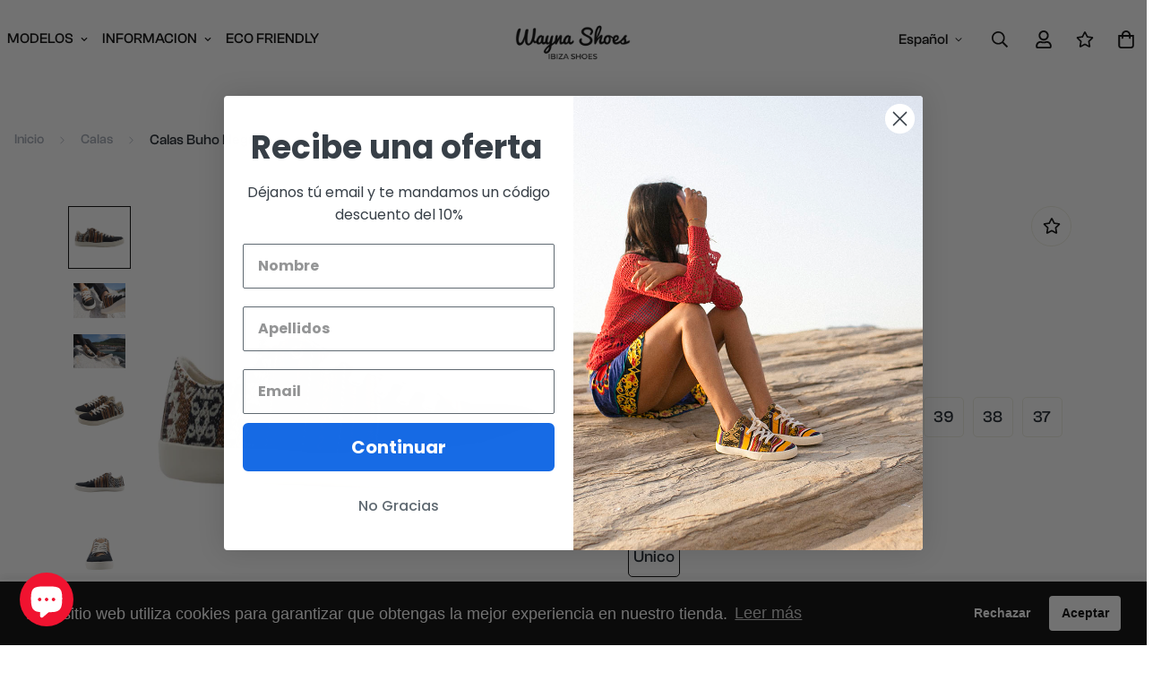

--- FILE ---
content_type: text/html; charset=utf-8
request_url: https://waynashoes.com/products/calas-buho-negra?view=grid-card-item
body_size: 2302
content:















  

  

  

  

  

  

  

  

  

  







<div class="sf-column"><div class="sf__pcard  cursor-pointer sf-prod__block sf__pcard-style-3" data-view="card"><form method="post" action="/cart/add" accept-charset="UTF-8" class="product-form form" enctype="multipart/form-data" novalidate="novalidate" data-product-id="5643760795810" data-product-handle="calas-buho-negra"><input type="hidden" name="form_type" value="product" /><input type="hidden" name="utf8" value="✓" /><input hidden name="id" required value="35882400874658">
    <div class="sf__pcard-image ">
      <div class="overflow-hidden cursor-pointer relative sf__image-box">
        


<div class="flex justify-center items-center">
  <a href="/products/calas-buho-negra" class="block w-full">
      
        
        
<div class="spc__main-img">
            <div data-image-id="20388685545634" class="sf-image " data-image-wrapper data-image-loading  style="--aspect-ratio: 1/1;">
  <img
      class="lazyload se-out w-full h-full"
      
      data-src="//waynashoes.com/cdn/shop/products/Calas-08_{width}x.jpg?v=1605888198"
      data-widths="[180,360,540,720,900,1080,1080]"
      data-aspectratio="1.0"
      data-sizes="auto"
      alt="Calas Buho Negra"
      alt="Calas Buho Negra"
      data-image
  >
  <noscript>
    <img class="se-out w-full h-full" src="//waynashoes.com/cdn/shop/products/Calas-08_2048x2048.jpg?v=1605888198" alt="Calas Buho Negra">
  </noscript>
</div>

          </div>
        
      
        
        
<div class="spc__hover-img">
            <div data-image-id="20388683710626" class="sf-image " data-image-wrapper data-image-loading  style="--aspect-ratio: 1/1;">
  <img
      class="lazyload se-out w-full h-full"
      
      data-src="//waynashoes.com/cdn/shop/products/FUT8049_{width}x.jpg?v=1605888198"
      data-widths="[180,360,540,720,900,1080,1296,1512,1728,1944,2097]"
      data-aspectratio="1.4978571428571428"
      data-sizes="auto"
      alt="Calas Buho Negra"
      alt="Calas Buho Negra"
      data-image
  >
  <noscript>
    <img class="se-out w-full h-full" src="//waynashoes.com/cdn/shop/products/FUT8049_2048x2048.jpg?v=1605888198" alt="Calas Buho Negra">
  </noscript>
</div>

          </div>
        
      
        
        
      
        
        
      
        
        
      
        
        
      
        
        
      
        
        
      
  </a>
</div>

        






<div class="sf__pcard-tags absolute flex flex-wrap">
    
    

    

    

    


    
  </div>
<div class="sf__pcard-action-top absolute">
            

  

<div class="sf__tooltip-item sf__btn-icon sf-wishlist__button sf__tooltip-left sf__tooltip-style-2" data-product-handle="calas-buho-negra">
  
      <span class="sf__tooltip-icon block">


        <svg class="w-[20px] h-[20px]" fill="currentColor" xmlns="http://www.w3.org/2000/svg" viewBox="0 0 576 512"><path d="M528.1 171.5L382 150.2 316.7 17.8c-11.7-23.6-45.6-23.9-57.4 0L194 150.2 47.9 171.5c-26.2 3.8-36.7 36.1-17.7 54.6l105.7 103-25 145.5c-4.5 26.3 23.2 46 46.4 33.7L288 439.6l130.7 68.7c23.2 12.2 50.9-7.4 46.4-33.7l-25-145.5 105.7-103c19-18.5 8.5-50.8-17.7-54.6zM388.6 312.3l23.7 138.4L288 385.4l-124.3 65.3 23.7-138.4-100.6-98 139-20.2 62.2-126 62.2 126 139 20.2-100.6 98z"/></svg>
    
</span>
  
<span class="sf__tooltip-icon-active">


        <svg class="w-[20px] h-[20px]" fill="currentColor" stroke="currentColor" xmlns="http://www.w3.org/2000/svg" viewBox="0 0 576 512">
            <path d="M259.3 17.8L194 150.2 47.9 171.5c-26.2 3.8-36.7 36.1-17.7 54.6l105.7 103-25 145.5c-4.5 26.3 23.2 46 46.4 33.7L288 439.6l130.7 68.7c23.2 12.2 50.9-7.4 46.4-33.7l-25-145.5 105.7-103c19-18.5 8.5-50.8-17.7-54.6L382 150.2 316.7 17.8c-11.7-23.6-45.6-23.9-57.4 0z"/>
        </svg>
    
</span><div
    class="sf__tooltip-content sf-wishlist__button-content"
    data-revert-text="Eliminar de la lista de deseos"
  >
    Añadir a la lista de deseos
  </div>
</div>



          </div>
<div class="sf__pcard-action">
            <div class="sf__pcard-group-action">
              


<div class="sf__tooltip-item sf__btn-icon sf-pqv__button sf__tooltip-top
 sf__tooltip-style-1" data-product-handle="calas-buho-negra">
  
    
      <span class="sf__tooltip-icon quick-add" data-product-handle="calas-buho-negra">
        
          


        <svg class="w-[20px] h-[20px]" fill="currentColor" stroke="currentColor" xmlns="http://www.w3.org/2000/svg" viewBox="0 0 448 512"><path d="M352 128C352 57.42 294.579 0 224 0 153.42 0 96 57.42 96 128H0v304c0 44.183 35.817 80 80 80h288c44.183 0 80-35.817 80-80V128h-96zM224 48c44.112 0 80 35.888 80 80H144c0-44.112 35.888-80 80-80zm176 384c0 17.645-14.355 32-32 32H80c-17.645 0-32-14.355-32-32V176h48v40c0 13.255 10.745 24 24 24s24-10.745 24-24v-40h160v40c0 13.255 10.745 24 24 24s24-10.745 24-24v-40h48v256z"/></svg>
    

        
      </span>
    
  
<div
    class="sf__tooltip-content "
    data-revert-text=""
  >
    Seleccionar opciones
  </div>
</div>



<div class="sf__tooltip-item sf__btn-icon sf-prod-compare__button sf__tooltip-top
 sf__tooltip-style-1" data-product-handle="calas-buho-negra">
  
      <span class="sf__tooltip-icon block">


        <svg class="w-[20px] h-[20px]" fill="currentColor" xmlns="http://www.w3.org/2000/svg" viewBox="0 0 384 512"><path fill="currentColor" d="M164 384h-44V48a16 16 0 0 0-16-16H88a16 16 0 0 0-16 16v336H28a12 12 0 0 0-8.73 20.24l68 72a12 12 0 0 0 17.44 0l68-72A12 12 0 0 0 164 384zm200.72-276.24l-68-72a12 12 0 0 0-17.44 0l-68 72A12 12 0 0 0 220 128h44v336a16 16 0 0 0 16 16h16a16 16 0 0 0 16-16V128h44a12 12 0 0 0 8.72-20.24z" class=""></path></svg>
    
</span>
  
<div
    class="sf__tooltip-content sf-prod-compare__button-content"
    data-revert-text="Quitar de comparar"
  >
    Comparar
  </div>
</div>



<div class="sf__tooltip-item sf__btn-icon sf-pqv__button sf__tooltip-top
 sf__tooltip-style-1" data-product-handle="calas-buho-negra">
  
      <span class="sf__tooltip-icon block">


        <svg class="w-[20px] h-[20px]" fill="currentColor" stroke="currentColor" xmlns="http://www.w3.org/2000/svg" viewBox="0 0 576 512">
            <path d="M569.354 231.631C512.969 135.948 407.808 72 288 72 168.14 72 63.004 135.994 6.646 231.63a47.999 47.999 0 0 0 0 48.739C63.032 376.053 168.192 440 288 440c119.86 0 224.996-63.994 281.354-159.631a48.002 48.002 0 0 0 0-48.738zM416 228c0 68.483-57.308 124-128 124s-128-55.517-128-124 57.308-124 128-124 128 55.517 128 124zm125.784 36.123C489.837 352.277 393.865 408 288 408c-106.291 0-202.061-56.105-253.784-143.876a16.006 16.006 0 0 1 0-16.247c29.072-49.333 73.341-90.435 127.66-115.887C140.845 158.191 128 191.568 128 228c0 85.818 71.221 156 160 156 88.77 0 160-70.178 160-156 0-36.411-12.833-69.794-33.875-96.01 53.76 25.189 98.274 66.021 127.66 115.887a16.006 16.006 0 0 1-.001 16.246zM224 224c0-10.897 2.727-21.156 7.53-30.137v.02c0 14.554 11.799 26.353 26.353 26.353 14.554 0 26.353-11.799 26.353-26.353s-11.799-26.353-26.353-26.353h-.02c8.981-4.803 19.24-7.53 30.137-7.53 35.346 0 64 28.654 64 64s-28.654 64-64 64-64-28.654-64-64z"/>
        </svg>
    
</span>
  
<div
    class="sf__tooltip-content "
    data-revert-text=""
  >
    Vista rápida
  </div>
</div>


            </div>
          </div>

  

      </div>
    </div>
    <div class="sf__pcard-content text-left">
      
<div>
  <div class="max-w-full w-full"><span class="sf__pcard-vendor block uppercase text-xs mb-2 pt-4">Wayna Shoes</span><h3 class="block text-base">
      <a href="/products/calas-buho-negra" class=" uppercase mt-2
 block mb-[5px] leading-normal sf__pcard-name font-medium hover:text-color-secondary">
        
          Calas Buho Negra
        
      </a>
    </h3>
    
      <div class="sf-pcard__reviews">
        

    <span class="shopify-product-reviews-badge" data-id="5643760795810"></span>
  

      </div>
    
  </div>

  
  <div class="sf__pcard-price leading-normal ">
    
<span class=" hidden
 prod__compare_price mr-2 line-through text-color-secondary">
  €99,95
</span>
<span class=" prod__price text-color-regular-price">
  €109,99
</span>

  </div>
  
</div>

      <div class="content-view-list mt-5 hidden">
  <div class="leading-7 text-color-secondary mb-4">
    Las zapatillas Calas son un modelo con el que no pasarás desapercibido.Realizados a mano en...
  </div>
  <div class="flex items-start">
        <button class="sf-pqv__button quick-add sf__btn sf__btn-primary" data-product-handle="calas-buho-negra">
          <span>Seleccionar opciones</span>
        </button>
      
<div class="grid grid-cols-3 gap-2.5 ml-2.5">
      


<div class="sf__tooltip-item sf__btn-icon sf-wishlist__button sf__tooltip-bottom
 sf__tooltip-style-1" data-product-handle="calas-buho-negra">
  
      <span class="sf__tooltip-icon block">


        <svg class="w-[20px] h-[20px]" fill="currentColor" xmlns="http://www.w3.org/2000/svg" viewBox="0 0 576 512"><path d="M528.1 171.5L382 150.2 316.7 17.8c-11.7-23.6-45.6-23.9-57.4 0L194 150.2 47.9 171.5c-26.2 3.8-36.7 36.1-17.7 54.6l105.7 103-25 145.5c-4.5 26.3 23.2 46 46.4 33.7L288 439.6l130.7 68.7c23.2 12.2 50.9-7.4 46.4-33.7l-25-145.5 105.7-103c19-18.5 8.5-50.8-17.7-54.6zM388.6 312.3l23.7 138.4L288 385.4l-124.3 65.3 23.7-138.4-100.6-98 139-20.2 62.2-126 62.2 126 139 20.2-100.6 98z"/></svg>
    
</span>
  
<div
    class="sf__tooltip-content sf-wishlist__button-content"
    data-revert-text="Eliminar de la lista de deseos"
  >
    Añadir a la lista de deseos
  </div>
</div>



<div class="sf__tooltip-item sf__btn-icon sf-prod-compare__button sf__tooltip-bottom
 sf__tooltip-style-1" data-product-handle="calas-buho-negra">
  
      <span class="sf__tooltip-icon block">


        <svg class="w-[20px] h-[20px]" fill="currentColor" xmlns="http://www.w3.org/2000/svg" viewBox="0 0 384 512"><path fill="currentColor" d="M164 384h-44V48a16 16 0 0 0-16-16H88a16 16 0 0 0-16 16v336H28a12 12 0 0 0-8.73 20.24l68 72a12 12 0 0 0 17.44 0l68-72A12 12 0 0 0 164 384zm200.72-276.24l-68-72a12 12 0 0 0-17.44 0l-68 72A12 12 0 0 0 220 128h44v336a16 16 0 0 0 16 16h16a16 16 0 0 0 16-16V128h44a12 12 0 0 0 8.72-20.24z" class=""></path></svg>
    
</span>
  
<div
    class="sf__tooltip-content sf-prod-compare__button-content"
    data-revert-text="Quitar de comparar"
  >
    Comparar
  </div>
</div>



<div class="sf__tooltip-item sf__btn-icon sf-pqv__button sf__tooltip-bottom
 sf__tooltip-style-1" data-product-handle="calas-buho-negra">
  
      <span class="sf__tooltip-icon block">


        <svg class="w-[20px] h-[20px]" fill="currentColor" stroke="currentColor" xmlns="http://www.w3.org/2000/svg" viewBox="0 0 576 512">
            <path d="M569.354 231.631C512.969 135.948 407.808 72 288 72 168.14 72 63.004 135.994 6.646 231.63a47.999 47.999 0 0 0 0 48.739C63.032 376.053 168.192 440 288 440c119.86 0 224.996-63.994 281.354-159.631a48.002 48.002 0 0 0 0-48.738zM416 228c0 68.483-57.308 124-128 124s-128-55.517-128-124 57.308-124 128-124 128 55.517 128 124zm125.784 36.123C489.837 352.277 393.865 408 288 408c-106.291 0-202.061-56.105-253.784-143.876a16.006 16.006 0 0 1 0-16.247c29.072-49.333 73.341-90.435 127.66-115.887C140.845 158.191 128 191.568 128 228c0 85.818 71.221 156 160 156 88.77 0 160-70.178 160-156 0-36.411-12.833-69.794-33.875-96.01 53.76 25.189 98.274 66.021 127.66 115.887a16.006 16.006 0 0 1-.001 16.246zM224 224c0-10.897 2.727-21.156 7.53-30.137v.02c0 14.554 11.799 26.353 26.353 26.353 14.554 0 26.353-11.799 26.353-26.353s-11.799-26.353-26.353-26.353h-.02c8.981-4.803 19.24-7.53 30.137-7.53 35.346 0 64 28.654 64 64s-28.654 64-64 64-64-28.654-64-64z"/>
        </svg>
    
</span>
  
<div
    class="sf__tooltip-content "
    data-revert-text=""
  >
    Vista rápida
  </div>
</div>


    </div>
  </div>
</div>
    </div><input type="hidden" name="product-id" value="5643760795810" /></form><div class='background-color-expand'></div>
</div>


</div>


--- FILE ---
content_type: text/css
request_url: https://waynashoes.com/cdn/shop/t/6/assets/chunk.css?v=64492631633369575011634541659
body_size: 15407
content:
input[type=number]::-webkit-inner-spin-button,input[type=number]::-webkit-outer-spin-button{-webkit-appearance:none;margin:0}input[type=number]{-moz-appearance:textfield}input::-webkit-inner-spin-button,input::-webkit-outer-spin-button{-webkit-appearance:none;margin:0}input[type=email],input[type=password],input[type=text],select{-webkit-appearance:none;-moz-appearance:none;appearance:none}select{background-color:transparent;background-position:50%;background-repeat:no-repeat;background-image:var(--arrow-select-box);background-size:10px;background-position-x:calc(100% - 15px);padding-right:25px}input:not(.quantity-input__element,.form-control,.scd-item__qty_input,.newsletter__input-st,[type=submit]),textarea:not(.quantity-input__element,.form-control,.scd-item__qty_input,.newsletter__input-st,[type=submit]){border-radius:.25rem;border-width:1px;border-style:solid;--tw-bg-opacity:1;background-color:rgba(255,255,255,var(--tw-bg-opacity));padding:.5rem .75rem;line-height:1.5rem;border-color:var(--border-color-3)}input:focus:not(.quantity-input__element,.form-control,.scd-item__qty_input,.newsletter__input-st),textarea:focus:not(.quantity-input__element,.form-control,.scd-item__qty_input,.newsletter__input-st){--tw-border-opacity:1;border-color:rgba(0,0,0,var(--tw-border-opacity))}input:disabled,textarea:disabled{pointer-events:none;border-color:var(--border-color-1);background:var(--bg-disabled);color:var(--color-disabled)}input[type=checkbox],textarea[type=checkbox]{height:1.125rem;width:1.125rem;background-color:transparent}input[type=submit],textarea[type=submit]{border-radius:.25rem;padding:.625rem 1.5rem;text-align:center;--tw-text-opacity:1;color:rgba(255,255,255,var(--tw-text-opacity));transition-property:all;transition-timing-function:cubic-bezier(.4,0,.2,1);transition-duration:.15s;background-color:var(--color-primary);outline:none;box-shadow:none;white-space:nowrap}input[type=submit]:hover,textarea[type=submit]:hover{cursor:pointer;background:var(--color-primary-darker);border-color:var(--color-primary-darker);color:#fff}.sf__btn{white-space:nowrap;padding:.625rem 1.25rem;text-align:center}@media (min-width:768px){.sf__btn{padding-left:2rem;padding-right:2rem}}.sf__btn{outline:none;transition:all .32s;border:1px solid transparent;font-size:var(--font-btn-size,1rem);font-weight:var(--font-btn-weight,500);display:inline-block;letter-spacing:var(--btn-letter-spacing,0);text-transform:var(--btn-text-transform,"");border-radius:var(--btn-border-radius,0);line-height:var(--btn-line-height,"normal")}.sf__btn:focus,.sf__btn:hover{border-color:var(--color-primary-darker)}.sf__btn:not(.sf__btn-link):hover{box-shadow:0 0 0 .2rem var(--color-btn-bg-hover)}.sf__btn-disabled,.sf__btn.disabled,.sf__btn:disabled,.sf__btn[disabled]{pointer-events:none;border-color:var(--border-color-2)!important;color:var(--color-disabled)!important;opacity:.5}.sf__btn.sf__btn-small{padding-top:.5rem;padding-bottom:.5rem}@media (min-width:1024px){.sf__btn.sf__btn-small{font-size:.875rem;line-height:1.25rem}}.sf__btn.sf__btn-large{padding-top:.75rem;padding-bottom:.75rem}@media (min-width:1024px){.sf__btn.sf__btn-large{font-size:1.125rem;line-height:1.75rem}}.sf__btn.sf__btn-primary,a.sf__btn.sf__btn-primary,button.sf__btn.sf__btn-primary{--tw-text-opacity:1;color:rgba(255,255,255,var(--tw-text-opacity));background-color:var(--color-btn-bg,var(--color-primary));border-color:var(--color-btn-bg,var(--color-primary));color:var(--color-btn-text,#fff)}.sf__btn.sf__btn-primary:focus,.sf__btn.sf__btn-primary:hover,a.sf__btn.sf__btn-primary:focus,a.sf__btn.sf__btn-primary:hover,button.sf__btn.sf__btn-primary:focus,button.sf__btn.sf__btn-primary:hover{background:var(--color-btn-bg-hover);border-color:var(--color-btn-bg-hover);color:var(--color-btn-text-hover,#fff)}.sf__btn.sf__btn-link,a.sf__btn.sf__btn-link,button.sf__btn.sf__btn-link{border-radius:0;border-width:0;padding:.25rem 0;border-bottom-color:currentColor;position:relative}.sf__btn.sf__btn-link.sf__btn-light,a.sf__btn.sf__btn-link.sf__btn-light,button.sf__btn.sf__btn-link.sf__btn-light{color:#fff}.sf__btn.sf__btn-link:focus,.sf__btn.sf__btn-link:hover,a.sf__btn.sf__btn-link:focus,a.sf__btn.sf__btn-link:hover,button.sf__btn.sf__btn-link:focus,button.sf__btn.sf__btn-link:hover{background:none}.sf__btn.sf__btn-link:focus:before,.sf__btn.sf__btn-link:hover:before,a.sf__btn.sf__btn-link:focus:before,a.sf__btn.sf__btn-link:hover:before,button.sf__btn.sf__btn-link:focus:before,button.sf__btn.sf__btn-link:hover:before{-webkit-transform:scaleX(0) translateZ(0);transform:scaleX(0) translateZ(0);-webkit-transition:-webkit-transform .6s cubic-bezier(.165,.84,.44,1);transition:-webkit-transform .6s cubic-bezier(.165,.84,.44,1);transition:transform .6s cubic-bezier(.165,.84,.44,1)}.sf__btn.sf__btn-link:focus:after,.sf__btn.sf__btn-link:hover:after,a.sf__btn.sf__btn-link:focus:after,a.sf__btn.sf__btn-link:hover:after,button.sf__btn.sf__btn-link:focus:after,button.sf__btn.sf__btn-link:hover:after{-webkit-transform:scaleX(1) translateZ(0);transform:scaleX(1) translateZ(0);transition:transform .6s cubic-bezier(.165,.84,.44,1) .3s,-webkit-transform .6s cubic-bezier(.165,.84,.44,1) .3s}.sf__btn.sf__btn-link:after,.sf__btn.sf__btn-link:before,a.sf__btn.sf__btn-link:after,a.sf__btn.sf__btn-link:before,button.sf__btn.sf__btn-link:after,button.sf__btn.sf__btn-link:before{content:"";position:absolute;bottom:0;left:0;width:100%;height:2px;background:currentColor;-webkit-transform-origin:right;-ms-transform-origin:right;transform-origin:right;-webkit-transform:scaleX(1) translateZ(0);transform:scaleX(1) translateZ(0);transition:transform .6s cubic-bezier(.165,.84,.44,1) .3s,-webkit-transform .6s cubic-bezier(.165,.84,.44,1) .3s}.sf__btn.sf__btn-link:after,a.sf__btn.sf__btn-link:after,button.sf__btn.sf__btn-link:after{-webkit-transform-origin:left;-ms-transform-origin:left;transform-origin:left;-webkit-transform:scaleX(0) translateZ(0);transform:scaleX(0) translateZ(0);-webkit-transition:-webkit-transform .6s cubic-bezier(.165,.84,.44,1);transition:-webkit-transform .6s cubic-bezier(.165,.84,.44,1);transition:transform .6s cubic-bezier(.165,.84,.44,1),-webkit-transform .6s cubic-bezier(.165,.84,.44,1)}.sf__btn.sf__btn-blank,a.sf__btn.sf__btn-blank,button.sf__btn.sf__btn-blank{transition:background .5s ease,color .5s ease,border-color .6s ease;border-style:none;background-color:transparent;padding:0}.sf__btn.sf__btn-blank:focus,.sf__btn.sf__btn-blank:hover,a.sf__btn.sf__btn-blank:focus,a.sf__btn.sf__btn-blank:hover,button.sf__btn.sf__btn-blank:focus,button.sf__btn.sf__btn-blank:hover{background-color:transparent;--tw-text-opacity:1;color:rgba(0,0,0,var(--tw-text-opacity))}.sf__btn.sf__btn-secondary,a.sf__btn.sf__btn-secondary,button.sf__btn.sf__btn-secondary{border-width:1px;background-color:transparent;text-align:center;border-color:var(--color-btn-bg,var(--color-primary-darker));border-width:var(--btn-border-width)}.sf__btn.sf__btn-secondary.sf__btn-small,a.sf__btn.sf__btn-secondary.sf__btn-small,button.sf__btn.sf__btn-secondary.sf__btn-small{padding-top:7px;padding-bottom:7px}.sf__btn.sf__btn-secondary.sf__btn-large,a.sf__btn.sf__btn-secondary.sf__btn-large,button.sf__btn.sf__btn-secondary.sf__btn-large{padding-top:11px;padding-bottom:11px}.sf__btn.sf__btn-secondary:focus,.sf__btn.sf__btn-secondary:hover,a.sf__btn.sf__btn-secondary:focus,a.sf__btn.sf__btn-secondary:hover,button.sf__btn.sf__btn-secondary:focus,button.sf__btn.sf__btn-secondary:hover{background:var(--color-btn-bg,var(--color-primary-darker));border-color:var(--color-btn-bg,var(--color-primary-darker))!important;color:var(--color-btn-text-hover,#fff)!important}.sf__btn.sf__btn-secondary.sf__btn-light,a.sf__btn.sf__btn-secondary.sf__btn-light,button.sf__btn.sf__btn-secondary.sf__btn-light{border-color:#fff;color:#fff}.sf__btn.sf__btn-plain,a.sf__btn.sf__btn-plain,button.sf__btn.sf__btn-plain{border:none!important;background:none!important;padding:0;box-shadow:none!important}.sf__btn.sf__btn-plain:hover,a.sf__btn.sf__btn-plain:hover,button.sf__btn.sf__btn-plain:hover{text-decoration:underline!important;transform:translate3d(0,-2px,0)}.sf__btn.sf__btn-white,a.sf__btn.sf__btn-white,button.sf__btn.sf__btn-white{background:#fff;color:#232323}.sf__btn.sf__btn-white:hover,a.sf__btn.sf__btn-white:hover,button.sf__btn.sf__btn-white:hover{background:var(--color-btn-bg,var(--color-primary-darker));color:var(--color-btn-text-hover,#fff);border-color:transparent}.sf__btn-icon:hover{box-shadow:0 0 0 .2rem var(--color-btn-bg-hover)}.form-control{width:100%;border-radius:.25rem;border-width:1px;background-color:transparent;padding:.375rem .75rem;font-size:calc(var(--font-base-size, 16)*1px);line-height:2rem;--tw-text-opacity:1;color:rgba(55,65,81,var(--tw-text-opacity));outline:2px solid transparent;outline-offset:2px;transition-property:background-color,border-color,color,fill,stroke;transition-duration:.15s;transition-duration:.2s;transition-timing-function:cubic-bezier(.4,0,.2,1);margin-top:5px;margin-bottom:10px;border-color:var(--color-border);background-color:var(--color-field-background)}.form-control:focus{border-color:var(--color-primary)}.form-control.form__control-icon{--tw-border-opacity:1;border-color:rgba(255,255,255,var(--tw-border-opacity));--tw-border-opacity:0;padding-left:3rem;padding-right:3rem}.form-control.form__control-icon:focus{--tw-border-opacity:1;border-color:var(--color-primary)}.form-control--plain{background-color:transparent!important;border:none;border-bottom:2px solid #000;border-radius:0;padding-left:0;padding-right:0}.form-control--error{background-color:#fff4f4;border-color:#fd5749}.control-label{margin-bottom:.5rem}.form-group{margin-bottom:1.5rem}.form-group[data-aria-hidden=true]{display:none}.sf__page-title{margin-bottom:2rem;text-align:center;font-size:1.5rem;line-height:2rem}@media (min-width:640px){.sf__page-title{margin-bottom:2.5rem;font-size:1.875rem;line-height:2.25rem}}@media (min-width:1280px){.sf__page-title{margin-bottom:6rem;font-size:3rem;line-height:1}}.sf__text-link{color:var(--color-text-link)}.sf__text-link:hover{color:var(--color-text-link-hover)}.hover-underline a{display:inline-block;position:relative;line-height:24px}.hover-underline a:after{content:"";height:1px;display:block;position:absolute;left:0;width:0;bottom:0;background-color:var(--color-primary);transition:all .3s ease}.hover-underline.active a,.hover-underline:hover a{color:var(--primary-color)}.hover-underline.active a:after,.hover-underline:hover a:after{width:100%}[style*="--aspect-ratio"]{position:relative;overflow:hidden}[style*="--aspect-ratio"]:before{display:block;width:100%;content:"";height:0;padding-top:calc(100%/(0 + var(--aspect-ratio, 16/9)))}[style*="--aspect-ratio"]>:first-child{top:0;right:0;bottom:0;left:0;position:absolute!important;object-fit:cover;width:100%;height:100%}.sf-testimonials .star{margin-right:3px}.sf-testimonials .star svg{width:15px;height:15px;fill:var(--star-color,#000);stroke:var(--star-color,#000)}.sf-testimonials .tns-nav{margin-top:30px}@media (min-width:768px){.sf-testimonials .tns-nav{margin-top:3.5rem}.sf-testimonials.testimonials-1 .sf-testimonials__container{width:110%;margin-left:-5%}.sf-testimonials.testimonials-1 .swiper-slide-active .review-block,.sf-testimonials.testimonials-1 .swiper-slide-next .review-block,.sf-testimonials.testimonials-1 .swiper-slide-prev .review-block{opacity:1}}.sf-testimonials.testimonials-4{--offset-x:26%}.sf-testimonials.testimonials-4[data-container=container]{--offset-x:29%}.sf-testimonials.testimonials-4[data-container=container-fluid]{--offset-x:28%}.sf-testimonials.testimonials-4 .sf-slider__controls-button{margin-top:-46px}@media(max-width:800px){.sf-testimonials.testimonials-4 .sf-slider__controls-button{display:none}}.sf-testimonials.testimonials-4 .sf-slider__controls-prev{left:calc(50% - var(--offset-x, 26%))}.sf-testimonials.testimonials-4 .sf-slider__controls-next{right:calc(50% - var(--offset-x, 26%))}@media(min-width:768px){.sf-testimonials.testimonials-4 .sf-testimonials__inner{margin:0 -25%}.sf-testimonials.testimonials-4 .swiper-slide-active .review-block{opacity:1}}@media(max-width:1200px){.sf-testimonials.testimonials-4{--offset-x:29%}}@media(min-width:1280px){.testimonials-6:not([data-container=container]) .sf-testimonials__inner{margin-right:-15vw}}@media(min-width:768px){.testimonials-6:not([data-container=container]) .sf-testimonials__inner{margin-right:-20vw}.testimonials-6 .sf-testimonials__header.text-left .sf-slider__controls{position:absolute;top:0;right:0}.testimonials-6 .sf-testimonials__header.text-left .swiper-pagination{margin:0}.testimonials-6 .sf-testimonials__header.text-center .sf-slider__controls{transform:translateY(-30px);display:inline-flex}.testimonials-6 .sf-testimonials__header.text-center .swiper-pagination{margin:0}}@media(max-width:767px){.testimonials-6 .sf-testimonials__header{position:static}.testimonials-6 .sf-slider__controls{position:absolute;width:100%;bottom:-1rem}.testimonials-6 .section-py .sf-slider__controls{bottom:30px}.testimonials-6 .sf-testimonials__container{padding-bottom:60px}.testimonials-6 .testimonial__item-content .testimonial__item-thumb{display:none}}@media(min-width:1280px){.testimonials-6 .swiper-container{margin-top:-30px;margin-bottom:-30px}.testimonials-6 .swiper-container .swiper-slide{padding-bottom:30px;padding-top:30px;transition:filter .3s ease,transform .3s ease}.testimonials-6 .swiper-container .swiper-slide:hover{cursor:pointer;filter:drop-shadow(0 0 8px rgba(0,0,0,.08));transform:translate3d(0,-10px,0)}}.sf-video .plyr{background:none}.sf-video .plyr .plyr__control--overlaid{display:none!important}.sf-video .plyr__video-wrapper{background:none}.sf-video .plyr__poster{background-size:cover;cursor:pointer}.sf-video iframe{width:100%;height:100%}.sf-video__container{max-width:100%}.sf-video__wrapper{--plyr-color-main:var(--color-primary)}.sf-video__wrapper:hover .sf-video__play{opacity:.8}.sf-video__wrapper:hover .sf-video__cover{transform:scale(1.08) translateZ(0);backface-visibility:hidden}.sf-video__inner{display:flex;flex-flow:column;align-items:center;justify-content:center;transition:all .2s}.sf-video__cover,.sf-video__inner{position:absolute;top:0;left:0;width:100%;height:100%;pointer-events:none}.sf-video__cover{background-size:cover;background-repeat:no-repeat;-webkit-transition:transform .65s cubic-bezier(.05,.2,.1,1);transition:transform .65s cubic-bezier(.05,.2,.1,1);transform:scale(1) translateZ(0);backface-visibility:hidden}.sf-video .plyr--playing+.sf-video__cover,.sf-video .plyr--playing~.sf-video__inner{opacity:0;visibility:hidden}.sf-video .plyr--paused+.sf-video__cover,.sf-video .plyr--paused~.sf-video__inner{display:none}.sf-video .plyr--stopped+.sf-video__cover,.sf-video .plyr--stopped~.sf-video__inner{display:flex}.sf-video__play{display:inline-flex;margin-bottom:24px;align-items:center;justify-content:center;border-radius:50%;position:relative;width:50px;height:50px;transition:all .3s}.sf-video__play svg{width:16px;height:16px;margin-left:2px}.sf-video__play--style-solid{background:currentColor}.sf-video__play--style-solid.text-white svg{color:#000}.sf-video__play--style-solid.text-black svg{color:#fff}.sf-video__play--style-outline{background:none!important;border:2px solid}.sf-video__play--style-outline svg{color:currentColor}.sf-video__play--size-large{width:100px;height:100px}.sf-video__play--size-large svg{width:26px;height:26px}@media(max-width:767px){.sf-video__play{width:50px;height:50px}.sf-video__play svg{width:12px;height:12px}}.sf-custom__grid{margin:calc(var(--column-gap)/-2) calc(var(--column-gap)/-2)}@media screen and (max-width:1279px){.sf-custom__grid{margin:calc(var(--column-gap)/2/-2)}}@media screen and (max-width:767px){.sf-custom__grid{margin:calc(var(--column-gap-mobile, var(--column-gap))/-2) calc(var(--column-gap-mobile, var(--column-gap))/-2)}}.sf-custom__block{padding:calc(var(--column-gap)/2)}@media screen and (max-width:1279px){.sf-custom__block{padding:calc(var(--column-gap)/2/2)}}@media screen and (max-width:767px){.sf-custom__block{padding:calc(var(--column-gap-mobile, var(--column-gap))/2)}}.sf-custom .sf__blog-card{width:100%}.prose,.sf-custom .prose{max-width:100%}@media screen and (min-width:768px){.sf__cdt-inner{height:var(--section-height)}}@media(max-width:767px){.sf__cdt-inner.hide-bg{background-image:none}}.sf-featured-product .swiper-slide-thumb-active .sf-prod-media{box-shadow:0 0 0 1px #000}.sf-featured-product .swiper-slide{padding:2px}.sf-featured-product .product-options{margin-bottom:30px}.sf-featured-product .prod__option-label{margin-bottom:10px}.sf-featured-product .cursor-zoom-in{cursor:default}.sf-featured-product .swiper-button-control,.sf-featured-product .zoom-in{display:none}.sf-featured-product .product-options__option+.product-options__option{margin-top:10px}.sf-featured-product .main-product__block+.main-product__block{margin-top:30px}.sf-featured-product .main-product__block-text+.main-product__block-title{margin-top:5px}.sf-featured-product .main-product__block-addons{margin-top:20px}.sf-featured-product .main-product__block .prod__tags{margin-bottom:0}.sf-featured-product .main-product__block .spr-starrating{justify-content:flex-start!important;align-items:center;margin-top:-30px;margin-bottom:-10px}.sf-featured-product .main-product__block .spr-starrating .spr-stars span{display:flex}.sf-featured-product .main-product__block #ssw-avg-rate-profile-html{display:flex;align-items:center;margin-top:-15px}.sf-featured-product .main-product__block #ssw-avg-rate-profile-html .ssw-question-count,.sf-featured-product .main-product__block #ssw-avg-rate-profile-html .ssw-stars{display:inline-flex!important;align-items:center}.sf-featured-product .main-product__block .ssw-icon-star{margin:0 3px}.sf-featured-product .main-product__block .ssw-review-count{margin-left:10px;white-space:nowrap}.sf-featured-product .main-product__block .ssw-question-count{margin-left:15px;white-space:nowrap}.sf-featured-product .main-product__block .ssw-question-count>span{display:inline-flex;align-items:center}.sf-featured-product .main-product__block .ssw-rq-divider{padding-right:15px}.sf-featured-product .main-product__block .gw-icon-chat{margin-right:5px}@media(max-width:767px){.sf-featured-product .main-product__block-custom_field{margin-top:20px}.sf-featured-product .main-product__block #ssw-avg-rate-profile-html{flex-wrap:wrap}.sf-featured-product .main-product__block #ssw-avg-rate-profile-html .ssw-rq-divider{display:none!important}.sf-featured-product .main-product__block #ssw-avg-rate-profile-html .ssw-question-count{margin-left:0;margin-bottom:10px}.sf-featured-product .main-product__block #ssw-avg-rate-profile-html .ssw-stars{margin-right:15px;margin-bottom:10px}}.sf-featured-product .main-product__block-badge+.main-product__block-title,.sf-featured-product .main-product__block-title+.main-product__block-price{margin-top:12px}.sf-featured-product .prod__trust-badges{display:flex;flex-flow:column;align-items:center}.sf-featured-product .prod__trust-badges--above{flex-flow:column-reverse}.sf-featured-product .prod__trust-badges--above h4{margin:0 0 20px}.sf-featured-product .prod__trust-badges h4{margin-top:20px}.sf-featured-product .main-product__block-buy_buttons .prod__countdown:not(.hidden),.sf-featured-product .main-product__block-buy_buttons .prod__stock-countdown{margin-bottom:30px}.sf-featured-product .prod__title h1{color:var(--product-title-color,#000)}.collection-list__inner{display:flex;flex-flow:row wrap}.collection-list__inner--overflow{padding-left:0;width:130vw}@media(min-width:768px){.collection-list__inner--overflow{width:auto;flex:1;margin-right:-150px;margin-left:0}.collection-list__inner--overflow .swiper-slide{padding-top:var(--column-gap)}.collection-list__inner--overflow .sf__ms-wrapper{margin:calc(var(--column-gap)/-1) calc(var(--column-gap-mobile, 10px)/-2) 0}}@media(min-width:1920px){.collection-list__inner--overflow{margin-right:-200px}}@media screen and (min-width:768px){.collection-list__inner .sf__ms{width:100%}}@media screen and (min-width:1280px){.collection-list__inner .section__header{width:25%;padding-right:5rem}.collection-list__inner .sf__ms{width:75%}}@media screen and (min-width:1536px){.collection-list__inner .section__header{width:20%;padding-right:5rem}.collection-list__inner .sf__ms{width:80%}}.collection-list .w-full .collection-list__controls.absolute{right:1rem}@media screen and (max-width:767px){.collection-list .w-full .collection-list__controls.absolute{right:0;height:auto}}.collection-list__controls.absolute{top:0;right:-10px;height:100%}.collection-list__controls.absolute .sf-slider__controls-button{width:30px;height:30px;border:none;background:none!important;color:#000!important;transition:all .15s ease;transform:translateZ(0);backface-visibility:hidden;box-shadow:none!important}.collection-list__controls.absolute .sf-slider__controls-button svg{transform:translateZ(0);backface-visibility:hidden}.collection-list__controls.absolute .sf-slider__controls-button:hover{transform:scale3d(1.3,1.3,1.3)}.collection-list__controls.absolute .sf-slider__controls-button:hover svg{transform:translateZ(0)}.collection-list__controls.absolute .sf-slider__controls-button{margin:0}.collection-list__controls .swiper-pagination{margin-top:0;position:static!important}.collection-list__controls .sf-slider__controls-button{flex:0 0 auto}@media screen and (max-width:767px){.collection-list__controls.hide-on-mb{display:none}.collection-list{position:relative}.collection-list .section__header{position:static}.collection-list .collection-list__controls{position:absolute;bottom:0;justify-content:center;left:0;right:0;top:auto;z-index:11}.collection-list .sf__ms{top:auto;right:auto}.collection-list .collection-list__inner,.collection-list .collection-list__wrapper{position:relative}}@media screen and (max-width:1279px){.collection-list.collection-list--left-side .collection-list__controls{position:absolute;top:0;height:100%;right:1rem}}@media screen and (max-width:767px){.collection-list.collection-list--left-side .collection-list__controls{right:0;top:auto;height:auto}}.collection-card__inner{position:relative;cursor:pointer;backface-visibility:hidden;transform:translateZ(0)}.collection-card--hover-scaling-down .collection-card__inner .collection-card__image.collection-card__image-rounded,.collection-card--hover-scaling-down .collection-card__inner .sf-image--loaded img,.collection-card--hover-scaling-down .collection-card__inner .sf-image--loaded svg{transition:transform .64s cubic-bezier(.15,.75,.5,1) 0s;backface-visibility:hidden;transform:scale(1) translateZ(0)}@media screen and (min-width:1280px){.collection-card--hover-scaling-down:hover .collection-card__inner .collection-card__image.collection-card__image-rounded,.collection-card--hover-scaling-down:hover .collection-card__inner .sf-image--loaded img,.collection-card--hover-scaling-down:hover .collection-card__inner .sf-image--loaded svg{transform:scale(.95) translateZ(0)}.collection-card--hover-scaling-down:hover .collection-card__inner .collection-card__image.collection-card__image-rounded .sf-image--loaded img,.collection-card--hover-scaling-down:hover .collection-card__inner .collection-card__image.collection-card__image-rounded .sf-image--loaded svg{transform:scale(1) translateZ(0)}}.collection-card--hover-scaling-up{will-change:transform}.collection-card--hover-scaling-up .collection-card__image.collection-card__image-rounded,.collection-card--hover-scaling-up .collection-card__image .sf-image img{backface-visibility:hidden;transition:transform .64s cubic-bezier(.15,.75,.5,1) 0s;transform:scale(1) translateZ(0)}.collection-card--hover-scaling-up .collection-card__image.collection-card__image-rounded .sf-image img{backface-visibility:hidden;transform:scale(1.13) translateZ(0)}.collection-card--hover-scaling-up.collection-card--inside .collection-card__image{overflow:hidden;backface-visibility:hidden;transition:transform .64s cubic-bezier(.15,.75,.5,1) 0s;transform:scale(1) translateZ(0)}.collection-card--hover-scaling-up.collection-card--inside .collection-card__image .sf-image img{backface-visibility:hidden;transform:scale(1.13) translateZ(0)}@media screen and (min-width:1280px){.collection-card--hover-scaling-up:hover .collection-card__image{transform:scale(1) translateZ(0)}.collection-card--hover-scaling-up:hover .collection-card__image .sf-image img{transform:scale(1.1) translateZ(0)}.collection-card--hover-scaling-up:hover .collection-card__image.collection-card__image-rounded{transform:scale(1.08) translateZ(0)}.collection-card--hover-scaling-up:hover .collection-card__image.collection-card__image-rounded .sf-image img{transform:scale(1) translateZ(0)}.collection-card--hover-scaling-up:hover.collection-card--inside .collection-card__image{transform:scale(1.08) translateZ(0)}.collection-card--hover-scaling-up:hover.collection-card--inside .collection-card__image .sf-image img{transform:scale(1) translateZ(0)}}.collection-card--inside .btn{transition:all .3s}.collection-card--inside:hover .btn{background:#000;color:#fff}.collection-card__image{overflow:hidden;position:relative}.collection-card__image .sf-image{transition:all 1.5s cubic-bezier(.19,1,.22,1)}.collection-card--inside .collection-card__info{position:absolute;left:0;right:0;bottom:0;margin-top:0;padding:.75rem}@media (min-width:768px){.collection-card--inside .collection-card__info{padding-left:1.875rem;padding-right:1.875rem;padding-top:1.25rem;padding-bottom:1.25rem}}.collection-card--inside .collection-card__info p{margin-top:0}@media screen and (max-width:767px){.collection-card--inside .collection-card__info{position:static;padding:12px 0 0}.collection-card--inside .collection-card__info h3 a{font-size:18px!important;line-height:26px!important}}.collection-card--inside .collection-card__info.text-left .btn{top:50%;right:1.875rem;position:absolute;transform:translateY(-50%)}.sf-footer{background-color:var(--color-footer-background);color:var(--color-footer-text)}@media screen and (max-width:767px){.sf-footer{background-color:var(--color-footer-background-mobile)}}.sf-footer a{color:var(--color-footer-link);transition:all .3s}.sf-footer a:hover{color:var(--color-footer-link-hover)}.sf-footer h3{color:var(--color-footer-text)}.sf-footer .sf__accordion-content,.sf-footer .subtext{color:var(--color-footer-subtext)}.sf-footer .sf__footer-bottom{background-color:var(--color-footer-bottom-background);color:var(--color-footer-bottom-text)}@media screen and (max-width:767px){.sf-footer .sf__footer-bottom{background-color:var(--color-footer-bottom-background-mobile)}}@media screen and (max-width:1023px){.sf-footer .sf__footer-bottom{padding-bottom:30px}}.sf-footer .sf__footer-middle .sf-footer__block{padding-top:80px;padding-bottom:80px}@media screen and (max-width:1535px){.sf-footer .sf__footer-middle .sf-footer__block.sf__footer-block-spacing{width:5%}}@media screen and (max-width:1279px){.sf-footer .sf__footer-middle .sf-footer__block{padding-top:50px;padding-bottom:50px}}@media screen and (max-width:1023px){.sf-footer .sf__footer-middle .sf-footer__block{width:50%;padding-top:0;padding-bottom:30px}.sf-footer .sf__footer-middle .sf-footer__block.sf__footer-block-spacing{display:none}.sf-footer .sf__footer-middle{padding-top:30px}}@media screen and (max-width:767px){.sf-footer .sf__footer-middle{padding-top:0;border-bottom:0}}.sf-footer form.sf__footer-form-newsletter .sf__newletter__form-input{padding:.375rem 3rem;color:var(--color-footer-subtext)}.sf-footer form.sf__footer-form-newsletter .sf__newletter__form-input svg{fill:var(--color-footer-text)}.sf-footer form.sf__footer-form-newsletter .sf__form-submit:hover{color:var(--color-primary)}.sf-footer form.sf__footer-form-newsletter.form__style-minimal .sf__newletter__form-input{padding-left:0;border-radius:0;border-width:0;border-bottom:2px solid;background:transparent}.sf-footer form.sf__footer-form-newsletter.form__style-minimal .sf__form-submit{padding-right:0}.sf-footer .sf-footer__block ul li{cursor:pointer}.sf-footer .sf-footer__block ul li a{position:relative;color:var(--color-footer-link)}.sf-footer .sf-footer__block ul li:hover a{color:var(--color-footer-link-hover)}@media screen and (max-width:639px){.sf-footer .social-media-links svg{width:16px;height:16px}}.sf-footer .sf-currency-switcher,.sf-footer .sf-language-switcher,.sf-footer .social-media-links a{color:var(--color-footer-link)}.sf-footer .sf-currency-switcher:hover,.sf-footer .sf-language-switcher:hover,.sf-footer .social-media-links a:hover{color:var(--color-footer-link-hover)}.footer-mobile__common{box-shadow:0 0 10px rgba(0,0,0,.11);position:fixed;left:0;bottom:0;width:100%;z-index:50;will-change:transform;transform:none;transition:transform .25s ease}.footer-mobile__common .footer__common-item{display:flex;flex:1 0 auto;padding:18px 20px;align-items:center;justify-content:center;border-right:1px solid #eee;position:relative}.footer-mobile__common .footer__common-item .sf-cart-icon,.footer-mobile__common .footer__common-item .sf__tooltip-item{padding:0}.footer-mobile__common .footer__common-item .sf-cart-count{display:flex;right:-18px;top:-7px}.footer-mobile__common .footer__common-item .sf-cart-count .cart-empty{display:none}.footer-mobile__common .footer__common-item .sf-wishlist-count{right:12px}.footer-mobile__common .footer__common-item:last-child{border-right:0}.footer-mobile__common .footer__common-item .sf__search-footer-common:before,.footer-mobile__common .footer__common-item a:before{content:"";position:absolute;top:0;left:0;bottom:0;right:0}.footer-mobile__common.scroll-up{transform:translate3d(0,104%,0)}body.cart-empty .sf-footer .footer-mobile__common .footer__common-item .sf-cart-count{display:none}.sf__footer-form-newsletter{margin-top:15px}.sf__footer-form-newsletter .form-control{margin:0}.sf__footer-form-newsletter-icon,.sf__footer-form-newsletter .sf__form-submit{top:0;left:5px;padding:0 10px;height:100%;display:inline-flex;align-items:center;pointer-events:none}.sf__footer-form-newsletter .sf__form-submit{left:auto;right:0;padding:0 15px;pointer-events:auto}@media(max-width:767px){.sf-footer .sf__accordion-button{padding:10px 0}}.sf__product-tab__header--select .sf__custom-select,.sf__product-tab__header--select h2,.sf__product-tab__header--select select{font-family:var(--font-stack-body);font-weight:400!important}@media screen and (max-width:1535px){.sf__product-tab__header--select .sf__custom-select,.sf__product-tab__header--select h2,.sf__product-tab__header--select select{font-size:34px;line-height:44px}}@media screen and (max-width:1279px){.sf__product-tab__header--select .sf__custom-select,.sf__product-tab__header--select h2,.sf__product-tab__header--select select{font-size:30px;line-height:40px}}@media screen and (max-width:767px){.sf__product-tab__header--select .sf__custom-select,.sf__product-tab__header--select h2,.sf__product-tab__header--select select{font-size:24px;line-height:34px}}.sf__product-tab__header--select select{padding-right:2rem!important}.sf__product-tab.tab__header-horizontal .section__header{margin-bottom:40px}@media screen and (max-width:1023px){.sf__product-tab.tab__header-horizontal .section__header{margin-bottom:30px}}@media screen and (max-width:767px){.sf__product-tab.tab__header-horizontal .section__header{margin-bottom:20px}}.sf__product-tab.tab__header-horizontal .sf__custom-select{font-size:18px!important;line-height:28px!important}.sf__product-tab .sf__custom-select .select-selected .select-arrow svg{width:20px;height:20px}@media screen and (max-width:1023px){.sf__product-tab .sf__custom-select .select-selected .select-arrow svg{width:16px;height:16px}}@media screen and (max-width:767px){.sf__product-tab .sf__custom-select .select-selected .select-arrow svg{width:14px;height:14px}}.sf__product-tab .swiper-pagination{position:relative;z-index:1}.product-tabs__header{margin-bottom:60px}@media screen and (max-width:1535px){.product-tabs__header{margin-bottom:50px}}@media screen and (max-width:1279px){.product-tabs__header{margin-bottom:40px}}@media screen and (max-width:767px){.product-tabs__header{margin-bottom:30px}}.sf__insta-item{overflow:hidden}.sf__insta-item .sf__insta-image img{transform:scale(1.06);transform-origin:center;will-change:transform;transition:transform .64s ease}.sf__insta-item .sf__insta-content .sf__insta-icon{width:55px;height:55px;background:#fff;display:flex;align-items:center;justify-content:center;border-radius:50%;will-change:transform;transition:opacity .32s cubic-bezier(.4,0,.21,.99),transform .32s cubic-bezier(.4,0,.21,.99);transform:translateY(20%);opacity:0}.sf__insta-item .sf__insta-content .sf__insta-icon svg{width:24px;height:24px}.sf__insta-item:hover .sf__insta-image img{transform:scale(1)}.sf__insta-item:hover .sf__insta-content .sf__insta-icon{transform:translateY(0);opacity:1}@keyframes slideInUp{0%{transform:translate3d(0,100%,0);visibility:hidden;opacity:0}to{transform:translateZ(0);visibility:visible;opacity:1}}@keyframes slideInDown{0%{transform:translate3d(0,-100%,0);visibility:hidden;opacity:0}to{transform:translateZ(0);visibility:visible;opacity:1}}@keyframes fade-in{0%{opacity:0}to{opacity:1}}@keyframes rise-up{0%{opacity:0;transform:translate3d(0,35px,0)}to{opacity:1;transform:translateZ(0)}}@-webkit-keyframes moPopUp{0%{opacity:0;transform:translateY(40px)}to{opacity:1;transform:translate(0)}}@keyframes moPopUp{0%{opacity:0;transform:translateY(40px)}to{opacity:1;transform:translate(0)}}@-webkit-keyframes moLeftToRight{0%{opacity:0;transform:translateX(-40px)}to{opacity:1;transform:translate(0)}}@keyframes moLeftToRight{0%{opacity:0;transform:translateX(-40px)}to{opacity:1;transform:translate(0)}}@keyframes portSliderLine{0%{transform:scaleX(0);transform-origin:left}to{transform:scaleX(1);transform-origin:left}}.ar__old-node{opacity:1}.ar__new-node,.ar__old-node{transition-property:opacity;transition-timing-function:cubic-bezier(.4,0,.2,1);transition-duration:.15s;transition-duration:.3s}.ar__new-node{opacity:0}.animate-spin{display:none}.atc-spinner .animate-spin{display:block}.sf-spinner-loading{pointer-events:none;position:relative}.sf-spinner-loading>:not(.animate-spin){opacity:0}.sf-spinner-loading .animate-spin{position:absolute;top:50%;left:50%;display:block;margin-top:-10px;margin-left:-10px}.al-loading-bar,.al-loading-overlay{position:relative}.al-loading-overlay:after{content:"";position:absolute;z-index:99999999;top:0;left:0;right:0;bottom:0;background-color:#fff;opacity:0;transition:opacity var(--al-finish-duration) ease-in-out var(--al-finish-duration);pointer-events:auto}.al-loading-overlay.overlay-show:after{opacity:.6}.al-loading-bar:before{content:"";position:fixed;z-index:999999999;top:0;left:0;width:0;height:var(--al-thickness);opacity:1;background:var(--al-color)}.al-loading-bar.start:before{transition:width var(--al-finish-duration) linear,opacity var(--al-finish-duration) linear var(--al-finish-duration)}.al-loading-bar.loading:before{animation:loading var(--al-start-duration) ease-in-out forwards}.al-loading-bar.loaded:before{width:var(--al-end-width)}.al-loading-bar.finished:before{width:100%;opacity:0}@keyframes loading{0%{width:0}to{width:80%}}@keyframes placeholder-background-loading{0%{opacity:.03}50%{opacity:.07}to{opacity:.03}}.sf__tooltip-item{position:relative;margin-bottom:.5rem;cursor:pointer;border-radius:9999px;--tw-bg-opacity:1;background-color:rgba(255,255,255,var(--tw-bg-opacity));padding:5px}.sf__tooltip-item.sf__tooltip-style-2{margin-bottom:0;background-color:transparent}.sf__tooltip-item.sf__tooltip-style-1{width:45px;height:45px;border-radius:100%;display:flex;align-items:center;justify-content:center;transition:all .3s ease}.sf__tooltip-item.sf__tooltip-style-1.sf__tooltip-top .sf__tooltip-content{bottom:calc(120% + 8px)}.sf__tooltip-item.sf__tooltip-style-1.sf__tooltip-left .sf__tooltip-content{right:calc(120% + 8px)}.sf__tooltip-item.sf__tooltip-style-1.sf__tooltip-bottom .sf__tooltip-content{top:calc(120% + 8px)}.sf__tooltip-item.sf__tooltip-style-1.sf__tooltip-right .sf__tooltip-content{left:calc(120% + 8px)}.sf__tooltip-item.sf__tooltip-style-1:hover{background:var(--color-btn-bg,var(--color-primary-darker));color:var(--color-btn-text,#fff)}.sf__tooltip-item.sf__tooltip-top .sf__tooltip-content{bottom:110%;left:50%;transform:translateX(-50%)}.sf__tooltip-item.sf__tooltip-top .sf__tooltip-content:after{left:calc(50% - 5px);bottom:-3px}.sf__tooltip-item.sf__tooltip-left .sf__tooltip-content{right:110%;top:50%;transform:translateY(-50%)}.sf__tooltip-item.sf__tooltip-left .sf__tooltip-content:after{right:-3px;top:calc(50% - 5px)}.sf__tooltip-item.sf__tooltip-right .sf__tooltip-content{left:110%;top:50%;transform:translateY(-50%)}.sf__tooltip-item.sf__tooltip-right .sf__tooltip-content:after{left:-3px;top:calc(50% - 5px)}.sf__tooltip-item.sf__tooltip-bottom .sf__tooltip-content{top:110%;left:50%;transform:translateX(-50%)}.sf__tooltip-item.sf__tooltip-bottom .sf__tooltip-content:after{left:calc(50% - 5px);top:-3px}.sf__tooltip-item .sf__tooltip-content{visibility:hidden;position:absolute;z-index:20;display:none;min-width:max-content;border-radius:.25rem;padding:.25rem .75rem;font-size:.875rem;line-height:1.25rem;opacity:0;transition-property:all;transition-timing-function:cubic-bezier(.4,0,.2,1);transition-duration:.15s;transition-duration:.3s;background:var(--bg-color-tooltip);color:var(--text-color-tooltip)!important}.sf__tooltip-item .sf__tooltip-content:after{content:"";width:10px;height:10px;background:var(--bg-color-tooltip);position:absolute;transform:rotate(45deg);z-index:-1}@media screen and (min-width:1024px){.sf__tooltip-item .sf__tooltip-content{display:block}}.sf__tooltip-item.sf__btn-icon{color:#000}.sf__tooltip-item:hover .sf__tooltip-content{visibility:visible;opacity:1}.sf__tooltip-item:hover.sf__tooltip-style-1.sf__tooltip-top .sf__tooltip-content{bottom:calc(100% + 8px)}.sf__tooltip-item:hover.sf__tooltip-style-1.sf__tooltip-left .sf__tooltip-content{right:calc(100% + 8px)}.sf__tooltip-item:hover.sf__tooltip-style-1.sf__tooltip-bottom .sf__tooltip-content{top:calc(100% + 8px)}.sf__tooltip-item:hover.sf__tooltip-style-1.sf__tooltip-right .sf__tooltip-content{left:calc(100% + 8px)}.sf__tooltip-item:hover.sf__tooltip-bottom .sf__tooltip-content{top:calc(100% + 8px)}.sf__tooltip-item:hover.sf__tooltip-top .sf__tooltip-content{bottom:calc(100% + 8px)}.sf__tooltip-item:hover.sf__tooltip-left .sf__tooltip-content{right:calc(100% + 8px)}.sf__tooltip-item:hover.sf__tooltip-right .sf__tooltip-content{left:calc(100% + 8px)}.sf__tooltip-item.sf__tooltip-style-2 .sf__tooltip-icon-active{display:none}.added-to-compare.sf__tooltip-style-2 .sf__tooltip-icon-active,.added-to-wishlist.sf__tooltip-style-2 .sf__tooltip-icon-active{display:block}.added-to-compare.sf__tooltip-style-2 .sf__tooltip-icon,.added-to-wishlist.sf__tooltip-style-2 .sf__tooltip-icon{display:none}.added-to-compare:not(.in-prod-page,.sf__tooltip-style-2),.added-to-wishlist:not(.in-prod-page,.sf__tooltip-style-2){--tw-bg-opacity:1;background-color:rgba(0,0,0,var(--tw-bg-opacity));--tw-text-opacity:1;color:rgba(255,255,255,var(--tw-text-opacity))}.added-to-compare.in-prod-page,.added-to-wishlist.in-prod-page{color:var(--color-success)}.added-to-compare .icon,.added-to-wishlist .icon{--tw-bg-opacity:1;background-color:rgba(0,0,0,var(--tw-bg-opacity));--tw-text-opacity:1;color:rgba(255,255,255,var(--tw-text-opacity))}.sf__ms{position:relative}@media(max-width:767px){.sf__ms:not(.sf__ms--slider){overflow-x:scroll;overflow-y:hidden;margin-right:-1rem;margin-left:-1rem;padding-left:1rem}.sf__ms::-webkit-scrollbar{display:none}.sf__ms-wrapper{display:flex}.sf__ms-wrapper--max{width:max-content}.sf__ms-wrapper:not(.swiper-container-initialized)>*{flex:none;width:var(--mobile-column-width,66.66vw)}.sf__ms-wrapper:not(.swiper-container-initialized):after{content:"";flex:0 0 calc(var(--column-gap-mobile, var(--column-gap))/2)}}@media(max-width:375px){.sf__ms-wrapper:not(.swiper-container-initialized)>*{width:66.66vw!important}}.sf__custom_scroll{overflow-y:scroll}.sf__custom_scroll::-webkit-scrollbar{width:var(--sf-scroll-bar-width,3px)}.sf__custom_scroll::-webkit-scrollbar-thumb{background:#f2f2f2}.sf__custom_scroll::-webkit-scrollbar-thumb:hover{background:#555}.sf__accordion-item .sf__accordion-button{position:relative;cursor:pointer;user-select:none;padding-right:2rem;font-weight:500}.sf__accordion-item .sf__accordion-button:after{content:"";position:absolute;width:14px;right:0;background-image:var(--arrow-down-url);background-repeat:no-repeat;transition:transform .3s ease;height:100%;top:0;background-position:50%;background-size:14px 14px}@media screen and (min-width:1024px){.sf__accordion-item .sf__accordion-button.sf__no-accordion:after{display:none}}.sf__accordion-item .sf__accordion-content{transition:opacity .15s,max-height var(--duration,.3s);transition-timing-function:cubic-bezier(.4,0,.2,1);max-height:var(--content-max-height,0);opacity:0}.sf__accordion-item.open .sf__accordion-button:after{transform:rotateX(180deg)}.sf__accordion-item.open .sf__accordion-content{max-height:var(--content-max-height,auto)}.sf__accordion-item.open .sf__accordion-content.max-height-set{max-height:var(--content-max-height,0)}.sf__accordion-item:not(.order-first):last-child{margin-bottom:0}.sf__custom-accordion .sf__accordion-item .sf__accordion-button{padding-top:1rem;padding-bottom:1rem;border-bottom:1px solid var(--border-color-1)}.sf__custom-accordion .sf__accordion-item .sf__accordion-button,.sf__custom-accordion .sf__accordion-item .sf__accordion-content{transition-property:all;transition-timing-function:cubic-bezier(.4,0,.2,1);transition-duration:.15s;transition-duration:.3s}.sf__custom-accordion .sf__accordion-item.open .sf__accordion-button{margin-bottom:1rem;--tw-border-opacity:1;border-color:rgba(0,0,0,var(--tw-border-opacity))}.sf__custom-accordion .sf__accordion-item.open .sf__accordion-content{margin-bottom:1rem}.sf-collapsible .sf__accordion-item+.sf__accordion-item{margin-top:20px}.notification{display:flex;cursor:pointer;align-items:center;border-radius:.25rem;transition-timing-function:cubic-bezier(.4,0,.2,1);opacity:0;padding:0 .75rem;max-height:0}.notification svg{min-width:24px}.notification.show{transition:max-height .3s,padding .3s,opacity .3s .2s;max-height:96px;padding:.5rem .75rem;opacity:1}.notification.hide{transition:max-height .3s .2s,padding .3s .2s,opacity .3s;opacity:0;padding:0 .75rem;max-height:0}.notification.success{background-color:#eaf7e6;color:var(--color-success)}.notification.warning{background-color:#ffefef;color:var(--color-warning)}.sale-pop{left:5vw;bottom:40px}.sale-pop.show{opacity:1;transform:translateY(0)}@media(max-width:768px){.sale-pop{width:90vw}.sale-pop.hide-on-mobile{display:none}}@media screen and (min-width:768px){.sale-pop{left:40px}}html.stick-atc-show .sale-pop{bottom:100px}.page-header{padding:2rem 1rem;text-align:center}@media (min-width:1024px){.page-header{padding-top:3.5rem;padding-bottom:3.5rem}}.page-header__title{font-size:1.875rem;line-height:2.25rem}@media (min-width:1024px){.page-header__title{font-size:2.25rem;line-height:2.5rem}}.page-header .page-header__breadcrumb{font-size:15px}.sf-customer__nav>a{margin-bottom:.75rem;color:var(--color-secondary)}.sf-customer__nav>a:hover{--tw-text-opacity:1;color:rgba(0,0,0,var(--tw-text-opacity))}.sf-customer__nav>a.active{color:#000;font-weight:600}.sf-customer__forms.show-recover-password-form .sf-customer__login,.sf-customer__forms.show-recover-password-form .sf-customer__tab-login{display:none}.sf-customer__forms.show-recover-password-form .sf-customer__reset-password,.sf-customer__forms.show-recover-password-form .sf-customer__tab-reset{display:block}.sf-pagination,.sf-pagination>span{display:flex;align-items:center;justify-content:center}.sf-pagination>span{width:40px;height:40px;margin-left:.25rem;margin-right:.25rem}.sf-pagination>span>a{display:flex;height:100%;width:100%;align-items:center;justify-content:center}.sf-pagination>span:not(.deco){border-radius:9999px}.sf-pagination>span:not(.deco).current,.sf-pagination>span:not(.deco):hover{background-color:#f3f3f3}.sf-pagination>span:not(.deco).current{width:44px;height:44px}.collection-list .swiper-pagination,.home-banner__slideshow .swiper-pagination,.sf__banner-with-slider .swiper-pagination{position:absolute;bottom:2rem;left:0;width:100%;z-index:1}.collection-list .swiper-pagination .sf__dot,.home-banner__slideshow .swiper-pagination .sf__dot,.sf__banner-with-slider .swiper-pagination .sf__dot{width:36px;height:36px;padding:5px;margin:0;pointer-events:all;mix-blend-mode:difference;opacity:1;position:relative;cursor:pointer;transition:all .15s cubic-bezier(.25,.25,.1,1)}.collection-list .swiper-pagination .sf__dot:before,.home-banner__slideshow .swiper-pagination .sf__dot:before,.sf__banner-with-slider .swiper-pagination .sf__dot:before{transition:all .1s linear;display:block;content:"";position:absolute;height:8px;width:8px;left:14px;top:14px;border-radius:50%}.collection-list .swiper-pagination .sf__dot svg,.home-banner__slideshow .swiper-pagination .sf__dot svg,.sf__banner-with-slider .swiper-pagination .sf__dot svg{width:28px;height:26px;position:absolute;left:5px;top:4px;pointer-events:none}.collection-list .swiper-pagination .sf__dot svg circle,.home-banner__slideshow .swiper-pagination .sf__dot svg circle,.sf__banner-with-slider .swiper-pagination .sf__dot svg circle{stroke-dashoffset:180;stroke-dasharray:179}.collection-list .swiper-pagination .sf__dot.sf__dot-active,.home-banner__slideshow .swiper-pagination .sf__dot.sf__dot-active,.sf__banner-with-slider .swiper-pagination .sf__dot.sf__dot-active{border:none}.collection-list .swiper-pagination .sf__dot.sf__dot-active svg circle,.home-banner__slideshow .swiper-pagination .sf__dot.sf__dot-active svg circle,.sf__banner-with-slider .swiper-pagination .sf__dot.sf__dot-active svg circle{transform:rotate(-81deg);transform-origin:center;stroke-dashoffset:8;-webkit-transition:stroke-dashoffset var(--data-autoplay-speed,.7s) cubic-bezier(.25,.25,.1,1),stroke calc(var(--data-autoplay-speed)*30/100) ease;transition:stroke-dashoffset var(--data-autoplay-speed,.7s) cubic-bezier(.25,.25,.1,1),stroke calc(var(--data-autoplay-speed)*30/100) ease}.collection-list .swiper-pagination .sf__dot.sf__dot-active:hover,.collection-list .swiper-pagination .sf__dot.sf__dot-active:hover:before,.home-banner__slideshow .swiper-pagination .sf__dot.sf__dot-active:hover,.home-banner__slideshow .swiper-pagination .sf__dot.sf__dot-active:hover:before,.sf__banner-with-slider .swiper-pagination .sf__dot.sf__dot-active:hover,.sf__banner-with-slider .swiper-pagination .sf__dot.sf__dot-active:hover:before{transform:none}.collection-list .swiper-pagination .sf__dot:hover:before,.home-banner__slideshow .swiper-pagination .sf__dot:hover:before,.sf__banner-with-slider .swiper-pagination .sf__dot:hover:before{transform:scale3d(1.5,1.5,1.5)}.collection-list .swiper-pagination.sf__dot-light .sf__dot:before,.home-banner__slideshow .swiper-pagination.sf__dot-light .sf__dot:before,.sf__banner-with-slider .swiper-pagination.sf__dot-light .sf__dot:before{background-color:#fff}.collection-list .swiper-pagination.sf__dot-light .sf__dot svg circle,.home-banner__slideshow .swiper-pagination.sf__dot-light .sf__dot svg circle,.sf__banner-with-slider .swiper-pagination.sf__dot-light .sf__dot svg circle{stroke:#fff}.collection-list .swiper-pagination.sf__dot-dark .sf__dot:before,.home-banner__slideshow .swiper-pagination.sf__dot-dark .sf__dot:before,.sf__banner-with-slider .swiper-pagination.sf__dot-dark .sf__dot:before{background-color:#000}.collection-list .swiper-pagination.sf__dot-dark .sf__dot svg circle,.home-banner__slideshow .swiper-pagination.sf__dot-dark .sf__dot svg circle,.sf__banner-with-slider .swiper-pagination.sf__dot-dark .sf__dot svg circle{stroke:#000}.sf__hover-scale-down .sf-image--loaded{overflow:hidden}.sf__hover-scale-down .sf-image--loaded,.sf__hover-scale-down img,.sf__hover-scale-down svg{transition:transform .64s cubic-bezier(.05,.2,.1,1);backface-visibility:hidden;transform:translateZ(0)}@media screen and (min-width:1280px){.sf__hover-scale-down:hover .sf-image--loaded{transform:scale(.95) translateZ(0)}.sf__hover-scale-down:hover .sf-image--loaded img,.sf__hover-scale-down:hover .sf-image--loaded svg{-webkit-transform:scale(1.15) translateZ(0);transform:scale(1.15) translateZ(0)}}.sf__hover-scale-up img,.sf__hover-scale-up svg{transition:transform .64s cubic-bezier(.15,.75,.5,1) 0s;backface-visibility:hidden}@media screen and (min-width:1280px){.sf__hover-scale-up:hover img,.sf__hover-scale-up:hover svg{transform:scale(1.08) translateZ(0)}}.sf__hover-zoom-in .sf-image--loaded img{transform:scale(1.06);transform-origin:top right;will-change:transform;transition:transform .64s ease}@media screen and (min-width:1280px){.sf__hover-zoom-in:hover .sf-image--loaded img,.sf__hover-zoom-in:hover .sf-image--loaded svg{transform:scale(1)}}.sf__hover-bg-scale-up .sf__hover-bg-effect{backface-visibility:hidden;transition:transform .64s cubic-bezier(.15,.75,.5,1) 0s}@media screen and (min-width:1280px){.sf__hover-bg-scale-up:hover .sf__hover-bg-effect{transform:scale(1.1) translateZ(0)}}.sf__hover-lookbook-icon .lookbook-product{transform:translate3d(0,20px,0);transition:all .3s;pointer-events:none}.sf__hover-lookbook-icon:hover .lookbook-product{transform:translateZ(0);pointer-events:auto}.sf-tab-header{position:relative;opacity:.5;transition:all .3s}.sf-tab-header:after{content:"";width:0;height:2px;background-color:currentColor;display:block;position:absolute;bottom:-2px;left:0;transition:width .25s ease-in-out}.sf-tab-header.active,.sf-tab-header:hover{opacity:1;color:var(--color-heading-text)}.sf-tab-header.active:after{width:100%}.sf-tab-content{display:none;transition:opacity .1s cubic-bezier(.4,0,.2,1)}.sf-tab-content.active{display:block}@media(min-width:768px){.sf-tabs .sf__accordion-button{display:none}.sf-tabs .sf__accordion-item{--content-max-height:100%!important}}@media(max-width:767px){.sf-tabs--responsive .sf-tab-content{display:block;transition:none}.sf-tabs--responsive .sf__accordion-item{margin-bottom:1.5rem;border-bottom:1px solid var(--color-border)}.sf-tabs--responsive .sf__accordion-item[data-block-type=reviews].open{--content-max-height:100%!important}.sf-tabs--responsive .sf__accordion-button{display:block}}.featured-collection .sf-product-action:after{content:"";width:10px;height:10px;background:#000;position:absolute;right:-3px;top:9px;transform:rotate(45deg)}.featured-collection .sf-product-colors input:checked+span{display:block}.featured-collection .sf-fl-product:hover .sf-product-actions,.featured-collection .sf-fl-product:hover .sf-product-sizes{opacity:1}.sf__featured-collection .sf__ms--slider{margin:0 calc(var(--column-gap)/-2)}@media screen and (max-width:1279px){.sf__featured-collection .sf__ms--slider{margin:0 calc(var(--column-gap)/2/-2)}}@media screen and (max-width:767px){.sf__featured-collection .sf__ms--slider{margin:0 calc(var(--column-gap-mobile, var(--column-gap))/-2);width:130vw}}.sf__featured-collection .sf__featured-collection-button{margin-top:60px}.sf__featured-collection .sf__featured-collection-button .sf__btn.hidden{display:none!important}@media screen and (max-width:1279px){.sf__featured-collection .sf__featured-collection-button{margin-top:40px}}@media screen and (max-width:767px){.sf__featured-collection .sf__featured-collection-button{margin-top:30px}}.sf__featured-collection .sf-slider__controls .swiper-pagination{margin-top:40px}@media screen and (max-width:767px){.sf__featured-collection .sf-slider__controls .swiper-pagination{margin-top:20px}}@media(max-width:767px){.sf__ms--mb-grid:not(.sf__ms--slider){overflow:hidden;margin:0 calc(var(--column-gap-mobile, var(--column-gap))/-2) calc(var(--row-gap-mobile, var(--column-gap))/-1)!important;padding-left:0;--mobile-column-width:100%}.sf__ms--mb-grid:not(.sf__ms--slider) .sf-grid{display:grid;width:100%;grid-template-columns:repeat(2,minmax(0,1fr));margin:0!important}.sf__ms--mb-grid:not(.sf__ms--slider) .sf-grid .sf-column{width:100%!important}.sf__ms--mb-grid:not(.sf__ms--slider) .collection-card{padding-bottom:12px}}.prod__vendor{color:var(--product-type-color)}.prod__compare_price{color:var(--product-sale-price-color)}.prod__description{color:var(--product-desc-color)}.sf-prod__info .top-block>:first-child{margin-top:0}.sf-prod__info .bottom-block :last-child{margin-bottom:0}.sf-prod__info strong{font-weight:500;color:--color-heading-text}.sf-prod__info .sf-wishlist__button{margin-bottom:0;border-width:1px;border-color:var(--color-border);padding:12px}.sf-prod__info .sf-wishlist__button:hover{border-color:var(--color-btn-bg-hover)}.sf-prod__info .sf-wishlist__button svg{margin-top:-1px}.sf-prod__info .shopify-payment-button__button--hidden{display:none}.sf-prod__info .prod__countdown *{color:#ff706b}.sf-prod__info .prod__countdown .time-block{display:flex;flex-direction:column;align-items:center;justify-content:center;border-radius:.375rem;border-width:1px;padding:.5rem 1.25rem;width:70px;height:70px;border-color:#ffd7d6;background-color:#fff5f4}.sf-prod__info .prod__countdown .time-block .time-unit{font-size:.75rem;line-height:1rem;font-weight:500;text-transform:uppercase;color:var(--product-type-color)}.sf-prod__info .prod__countdown.no-day .day-block{display:none}.sf-prod__info .quantity-input{background-color:#f1f1f1;border:none}.sf-prod__info .quantity-input input{background-color:#f1f1f1}.shopify-payment-button__button{line-height:1.5!important}.form.product-form .atc-spinner{display:none}.form.product-form.adding .add-to-cart{pointer-events:none}.form.product-form.adding .add-to-cart>:not(.atc-spinner){visibility:hidden}.form.product-form.adding .add-to-cart .atc-spinner{display:flex}.form.product-form.adding .sf__tooltip-icon{visibility:visible!important}.form.product-form.adding .sf__tooltip-icon span:not(.atc-spinner){display:none}.form.product-form.disabled{pointer-events:none}.sf__variant-swatch .product-option-item{position:relative;width:26px;height:26px;border-radius:50%;box-shadow:0 0 0 1px rgba(0,0,0,.1);transition:box-shadow .25s ease,transform .25s ease}.sf__variant-swatch .product-option-item:before{position:absolute;content:"";width:38px;height:38px;top:-7px;left:-6px}.sf__variant-swatch .product-option-item[data-option-type=color]{font-size:0}@media screen and (max-width:767px){.sf__variant-swatch .product-option-item{width:24px;height:24px}.sf__variant-swatch .product-option-item:before{width:36px;height:36px}}.sf__variant-swatch.sf_variant-selected .product-option-item{box-shadow:0 0 0 1px #000,inset 0 0 0 4px #fff}@media screen and (min-width:1280px){.sf__variant-swatch:hover .product-option-item{box-shadow:0 0 0 1px #000,0 8px 20px rgba(0,0,0,.2),inset 0 0 0 4px #fff;-webkit-transform:scale(1.1);transform:scale(1.1)}}.sf__pcard{position:relative}.sf__pcard .background-color-expand{transform:scale(1) translateY(0) translateZ(0);display:block;content:"";position:absolute;height:100%;width:100%;background-color:#fff;border-radius:5px;transition:transform .55s cubic-bezier(.2,.75,.5,1);pointer-events:none;z-index:-1;top:0}.sf__pcard .background-color-expand:before{display:block;content:"";position:absolute;z-index:-2;width:100%;height:100%;top:0;left:0;transform-origin:center;background-color:transparent;opacity:0;transition:opacity .55s cubic-bezier(.2,.75,.5,1);box-shadow:0 20px 30px rgba(0,0,0,.07)}.sf__pcard .sf-pqv__button.quick-add{font-size:15px;border:none}@media(max-width:767px){.sf__pcard .sf-pqv__button.quick-add{font-size:14px;padding-left:.85rem;padding-right:.85rem;text-align:center}}.sf__pcard .product-option-item[data-option-type=default],.sf__pcard .product-option-item[data-option-type=image]{width:50px;height:calc(50px/var(--option-aspect-ratio, 1));font-size:12px}.sf__pcard .sf__pcard-vendor{color:var(--product-type-color)}.sf__pcard .sf__pcard-image{position:relative}.sf__pcard .sf__pcard-image.spc__img-only .spc__hover-img{display:none}.sf__pcard .sf__pcard-image .prod__countdown{position:absolute;bottom:0;left:0;opacity:1;transform:translateZ(0);transition:all .3s ease}.sf__pcard .sf__pcard-image .spc__main-img{opacity:1;z-index:10;transition:opacity .8s ease}.sf__pcard .sf__pcard-image .spc__hover-img{position:absolute;top:0;right:0;left:0;bottom:0;opacity:0;transition:opacity .8s ease,transform 1.1s cubic-bezier(.15,.75,.5,1) 0s}.sf__pcard .sf__pcard-image .spc__hover-img,.sf__pcard .sf__pcard-image .spc__hover-img img,.sf__pcard .sf__pcard-image .spc__hover-img svg{backface-visibility:hidden;transform:translateZ(0)}@media(max-width:767px){.sf__pcard .sf__pcard-image .spc__hover-img{display:none}}@media(min-width:1025px){.sf__pcard .sf__pcard-image:hover .sf__pcard-action{opacity:1;transform:translateZ(0)}.sf__pcard .sf__pcard-image:hover .prod__countdown{opacity:0;transform:translate3d(0,150%,0)}.sf__pcard .sf__pcard-image:hover .sf__pcard-quick-add{opacity:1;transform:translateZ(0)}.sf__pcard .sf__pcard-image:hover .spc__main-img{opacity:0}.sf__pcard .sf__pcard-image:hover .spc__main-img.spc__img-only{opacity:1}.sf__pcard .sf__pcard-image:hover .spc__hover-img{opacity:1;transform:scale3d(1.1,1.1,1.1) translateZ(0)}.sf__pcard .sf__pcard-image:hover .spc__hover-img img,.sf__pcard .sf__pcard-image:hover .spc__hover-img svg{backface-visibility:hidden;transform:translateZ(0)}.sf__pcard .sf__pcard-image:hover.spc__img-only .spc__main-img{opacity:1}}.sf__pcard-action .sf__btn-icon{width:42px;height:42px;margin-bottom:10px!important}.sf__pcard-action .sf__btn-icon svg{width:15px!important;height:15px!important}.sf__pcard-action .sf-wishlist__button svg{margin-top:-1px}.sf__pcard-style-1 .sf__pcard-image .sf__pcard-action{position:absolute;top:20px;right:20px;opacity:0;transform:translate3d(150%,0,0);transition:all .3s ease}.sf__pcard-style-1 .sf__pcard-image .sf__pcard-quick-add{display:none}@media (min-width:768px){.sf__pcard-style-1 .sf__pcard-image .sf__pcard-quick-add{display:flex}}.sf__pcard-style-1 .sf__pcard-image .sf__pcard-quick-add{position:absolute;bottom:20px;left:20px;right:20px;opacity:0;transform:translate3d(0,150%,0);transition:all .3s ease}.sf__pcard-style-2{position:relative;height:100%}.sf__pcard-style-2>form{position:relative}.sf__pcard-style-2 .sf__pcard-content{position:relative;margin-top:0;transition-property:all;transition-duration:.15s;transition-duration:.3s;transition-timing-function:cubic-bezier(.4,0,.2,1)}.sf__pcard-style-2 .sf__pcard-action{display:none;width:100%;grid-auto-columns:auto;grid-auto-flow:column;justify-content:center}@media (min-width:768px){.sf__pcard-style-2 .sf__pcard-action{display:grid}}.sf__pcard-style-2 .sf__pcard-action{position:absolute;left:0;bottom:-10px;opacity:0;transform:translate3d(0,150%,0);transition:all .3s ease}.sf__pcard-style-2 .sf__pcard-action .sf__pcard-group-action{display:flex;border-radius:5px;box-shadow:0 5px 10px rgba(0,0,0,.05)}.sf__pcard-style-2 .sf__pcard-action .sf__pcard-group-action button.add-to-cart{border:none;padding:0}.sf__pcard-style-2 .sf__pcard-action .sf__btn-icon{width:45px;height:45px;border-radius:0;margin-bottom:0!important;border-right:1px solid #eee}.sf__pcard-style-2 .sf__pcard-action .sf__btn-icon:last-child{border-right:0;border-radius:0 5px 5px 0}.sf__pcard-style-2 .sf__pcard-action .sf__btn-icon:first-child{border-radius:5px 0 0 5px}.sf__pcard-style-2 .sf__pcard-action .sf__btn-icon:hover{box-shadow:none}@media(min-width:1025px){.sf__pcard-style-2:hover .content-view-list{z-index:20;--tw-bg-opacity:1;background-color:rgba(255,255,255,var(--tw-bg-opacity));opacity:1}.sf__pcard-style-2:hover .sf__pcard-options-color{opacity:1}.sf__pcard-style-2:hover .sf__pcard-action{bottom:1rem}.sf__pcard-style-2:hover .background-color-expand{transform:scale(1.1) translateY(0) translateZ(0)}.sf__pcard-style-2:hover .background-color-expand:before{opacity:1;pointer-events:all}.sf__pcard-style-2:hover .sf__pcard-action{opacity:1;transform:translateZ(0)}}.sf__pcard-style-3 .sf__pcard-content{position:relative;margin-top:0;transition-property:all;transition-duration:.15s;transition-duration:.3s;transition-timing-function:cubic-bezier(.4,0,.2,1)}.sf__pcard-style-3 .sf__pcard-action{display:none;width:100%;grid-auto-columns:auto;grid-auto-flow:column;justify-content:center}@media (min-width:768px){.sf__pcard-style-3 .sf__pcard-action{display:grid}}.sf__pcard-style-3 .sf__pcard-action{position:absolute;left:0;bottom:-10px;opacity:0;transform:translate3d(0,150%,0);transition:all .3s ease}.sf__pcard-style-3 .sf__pcard-action .sf__pcard-group-action{display:flex}.sf__pcard-style-3 .sf__pcard-action .sf__pcard-group-action button.add-to-cart{border:none;padding:0}.sf__pcard-style-3 .sf__pcard-action .sf__btn-icon{width:45px;height:45px;border-radius:50%;margin-bottom:0!important;margin-right:10px}.sf__pcard-style-3 .sf__pcard-action .sf__btn-icon button.add-to-cart{transition:none}.sf__pcard-style-3 .sf__pcard-action .sf__btn-icon:hover{box-shadow:none}.sf__pcard-style-3 .sf__pcard-action-top{top:10px;right:10px}.sf__pcard-style-3 .sf__pcard-action-top .sf-wishlist__button{background:transparent;color:var(--color-body-text,#000)}.sf__pcard-style-3 .sf__pcard-action-top .sf-wishlist__button:hover{box-shadow:none}.sf__pcard-style-3 .sf__pcard-action-top .sf-wishlist__button:hover svg{fill:var(--color-body-text);stroke:var(--color-body-text)}.sf__pcard-style-3 .sf__pcard-action-top .sf-wishlist__button:hover.sf__tooltip-style-2 .sf__tooltip-icon-active{display:block!important}.sf__pcard-style-3 .sf__pcard-action-top .sf-wishlist__button:hover.sf__tooltip-style-2 .sf__tooltip-icon{display:none!important}@media(min-width:1025px){.sf__pcard-style-3:hover .content-view-list{z-index:20;--tw-bg-opacity:1;background-color:rgba(255,255,255,var(--tw-bg-opacity));opacity:1}.sf__pcard-style-3:hover .sf__pcard-options-color{opacity:1}.sf__pcard-style-3:hover .sf__pcard-action{bottom:1rem}.sf__pcard-style-3:hover .background-color-expand{transform:scale(1.1) translateY(0) translateZ(0)}.sf__pcard-style-3:hover .background-color-expand:before{opacity:1;pointer-events:all}.sf__pcard-style-3:hover .sf__pcard-action{opacity:1;transform:translateZ(0)}}.sf__pcard-style-4 .sf__pcard-content{position:relative}.sf__pcard-style-4 .sf__pcard-content .sf__pcard-action{transition:all .5s ease}.sf__pcard-style-4 .sf__pcard-content .sf__pcard-action .sf__pcard-group-action select{-moz-appearance:none;-webkit-appearance:none;margin-right:25px;padding:0;border-bottom:1px solid;background-image:none;height:23px;cursor:pointer}.sf__pcard-style-4 .sf__pcard-content .sf__pcard-action .sf__pcard-group-action select::-ms-expand{display:none}.sf__pcard-style-4 .sf__pcard-content .sf-pcard__reviews{margin-bottom:.625rem;padding:0}.sf__pcard-style-4 .sf__pcard-content .sf-pcard__reviews .spr-badge .spr-starrating{color:var(--star-color,#feba2c)}.sf__pcard-style-4 .sf__pcard-content .sf__pcard-price .prod__price{font-weight:700}.sf__pcard-style-4 .sf__pcard-content .sf__pcard-quick-add{width:85%}@media(max-width:767px){.sf__pcard-style-4 .sf__pcard-content .sf__pcard-quick-add{width:100%}}.sf__pcard-style-4 .sf__pcard-content .sf__pcard-quick-add .sf__btn{margin-top:20px;width:100%}.sf__pcard-style-4 .sf__pcard-action{z-index:10;display:none;width:100%;grid-auto-columns:auto;grid-auto-flow:column;justify-content:center}@media (min-width:768px){.sf__pcard-style-4 .sf__pcard-action{display:grid}}.sf__pcard-style-4 .sf__pcard-action{position:absolute;left:0;bottom:-10px;opacity:0;transform:translate3d(0,150%,0);transition:all .3s ease}.sf__pcard-style-4 .sf__pcard-action .sf__pcard-group-action{display:flex}.sf__pcard-style-4 .sf__pcard-action .sf__btn-icon{width:45px;height:45px;border-radius:50%;margin-bottom:0!important;margin-right:10px}.sf__pcard-style-4 .sf__pcard-action .sf__btn-icon:hover{box-shadow:none}.sf__pcard-style-4 .sf__pcard-action-top{top:4px;right:0}.sf__pcard-style-4 .sf__pcard-action-top .sf-wishlist__button{background:transparent;color:var(--color-body-text,#000)}.sf__pcard-style-4 .sf__pcard-action-top .sf-wishlist__button:hover{box-shadow:none}.sf__pcard-style-4 .sf__pcard-action-top .sf-wishlist__button:hover svg{fill:var(--color-body-text);stroke:var(--color-body-text)}.sf__pcard-style-4 .sf__pcard-action-top .sf-wishlist__button:hover.sf__tooltip-style-2 .sf__tooltip-icon-active{display:block!important}.sf__pcard-style-4 .sf__pcard-action-top .sf-wishlist__button:hover.sf__tooltip-style-2 .sf__tooltip-icon{display:none!important}@media(min-width:1025px){.sf__pcard-style-4:hover .content-view-list{z-index:20;--tw-bg-opacity:1;background-color:rgba(255,255,255,var(--tw-bg-opacity));opacity:1}.sf__pcard-style-4:hover .sf__pcard-options-color{opacity:1}.sf__pcard-style-4:hover .sf__pcard-action{bottom:1rem}.sf__pcard-style-4:hover .background-color-expand{transform:scale(1.1) translateY(0) translateZ(0)}.sf__pcard-style-4:hover .background-color-expand:before{opacity:1;pointer-events:all}.sf__pcard-style-4:hover .sf__pcard-action{opacity:1;transform:translateZ(0)}}@media (min-width:1024px){.sf__pcard .prod__countdown>.grid{gap:.5rem}}.sf__pcard .prod__countdown .pcc__item{--tw-bg-opacity:1;background-color:rgba(255,255,255,var(--tw-bg-opacity));padding:.25rem;text-align:center}@media (min-width:1024px){.sf__pcard .prod__countdown .pcc__item{border-radius:.375rem}}@media (min-width:1280px){.sf__pcard .prod__countdown .pcc__item{padding:.5rem}.sf__pcard .prod__countdown .pcc__item>span:first-child{font-size:1.5rem;line-height:2rem}}@media(max-width:1024px){.sf__pcard .prod__countdown .pcc__item:first-child{border-top-left-radius:.375rem;border-bottom-left-radius:.375rem}.sf__pcard .prod__countdown .pcc__item:last-child{border-top-right-radius:.375rem;border-bottom-right-radius:.375rem}}.sf__pcard .sf__variant-swatch .product-option-item{font-size:0}@media(min-width:576px){.sf__col-one .sf__pcard form{display:flex}.sf__col-one .sf__pcard form .sf__pcard-image{margin-right:3rem;flex-shrink:0;width:270px}}.sf__col-one .sf__pcard form .sf__pcard-image .sf__pcard-action,.sf__col-one .sf__pcard form .sf__pcard-image .sf__pcard-quick-add{display:none}.sf__col-one .sf__pcard form .sf__pcard-content{margin-top:0;flex:1 1 0%}@media (min-width:640px){.sf__col-one .sf__pcard form .sf__pcard-content{margin-top:1.25rem}}.sf__col-one .sf__pcard form .sf__pcard-content{text-align:left}.sf__col-one .sf__pcard form .sf__pcard-content .content-view-list{display:block}.sf__col-one .sf__pcard-style-2 form .sf__pcard-content .content-view-list{visibility:visible;position:static;padding:0;opacity:1;--tw-shadow:0 0 transparent;box-shadow:var(--tw-ring-offset-shadow,0 0 transparent),var(--tw-ring-shadow,0 0 transparent),var(--tw-shadow)}.sf__col-one .sf__pcard-style-2 form .sf__pcard-image .sf__pcard-wishlist,.sf__col-one .sf__pcard-style-2:after{display:none}.sf__col-one .sf__pcard-style-2:hover .sf__pcard-options-color{bottom:0}.sf__col-one .sf__pcard-style-2:hover .background-color-expand{display:none}.sf__col-5 .sf__pcard .prod__countdown>.grid,.sf__col-6 .sf__pcard .prod__countdown>.grid,.sf__col-five .sf__pcard .prod__countdown>.grid,.sf__col-four .sf__pcard .prod__countdown>.grid,.sf__col-six .sf__pcard .prod__countdown>.grid{gap:0}.sf__col-5 .sf__pcard .prod__countdown .pcc__item,.sf__col-6 .sf__pcard .prod__countdown .pcc__item,.sf__col-five .sf__pcard .prod__countdown .pcc__item,.sf__col-four .sf__pcard .prod__countdown .pcc__item,.sf__col-six .sf__pcard .prod__countdown .pcc__item{border-radius:0}.sf__col-5 .sf__pcard .prod__countdown .pcc__item>span:first-child,.sf__col-6 .sf__pcard .prod__countdown .pcc__item>span:first-child,.sf__col-five .sf__pcard .prod__countdown .pcc__item>span:first-child,.sf__col-four .sf__pcard .prod__countdown .pcc__item>span:first-child,.sf__col-six .sf__pcard .prod__countdown .pcc__item>span:first-child{font-size:calc(var(--font-base-size, 16)*1px)}.sf__col-5 .sf__pcard .prod__countdown .pcc__item:first-child,.sf__col-6 .sf__pcard .prod__countdown .pcc__item:first-child,.sf__col-five .sf__pcard .prod__countdown .pcc__item:first-child,.sf__col-four .sf__pcard .prod__countdown .pcc__item:first-child,.sf__col-six .sf__pcard .prod__countdown .pcc__item:first-child{border-top-left-radius:.375rem;border-bottom-left-radius:.375rem}.sf__col-5 .sf__pcard .prod__countdown .pcc__item:last-child,.sf__col-6 .sf__pcard .prod__countdown .pcc__item:last-child,.sf__col-five .sf__pcard .prod__countdown .pcc__item:last-child,.sf__col-four .sf__pcard .prod__countdown .pcc__item:last-child,.sf__col-six .sf__pcard .prod__countdown .pcc__item:last-child{border-top-right-radius:.375rem;border-bottom-right-radius:.375rem}.sf-pqv__button:not(.rest-values) .animate-spin{margin-top:-8px!important;margin-left:-8px!important}.sf-pcard__reviews{padding-bottom:10px}.sf-pcard__reviews .spr-badge{font-size:14px}.sf__col-one .sf__pcard-options-color{justify-content:flex-start}.sf__col-one .sf__pcard-style-3 .sf__pcard-action-top,.sf__col-one .sf__pcard-style-4 .sf__pcard-action-atc{display:none}.content-view-list .sf__btn{flex:0;min-width:180px}.sf__pcard-name{color:var(--product-title-color,#000)}.sf__pcard-style-1 .sf__pcard-quick-add .sf__btn{border:none}.prod__tag{font-size:11px;text-transform:uppercase;line-height:16px;padding:2px 10px;font-weight:600;border-radius:11px}.prod__tag-hot{background-color:#f8796e}.prod__tag-sale{background-color:#98d8ca}.prod__tag-new{background-color:#9a84c8}.prod__tag-discounted{background-color:var(--bg-cart-wishlist-count,#98d8ca)}.prod__tag--soldout{background:#b1b1b1;color:#fff;width:54px;height:54px;font-size:10px;border-radius:50%;line-height:12px;display:flex;align-items:center;justify-content:center;text-align:center;white-space:normal;padding:0 10px;position:absolute;top:50%;left:50%;transform:translate(-50%,-50%)}@media(max-width:767px){.prod__tag{font-size:10px;padding:2px 8px}}.sf__pcard-tags{top:1.125rem;left:1.125rem}@media(max-width:767px){.sf__pcard-tags{top:.8rem;left:.8rem}}.sf-po__option-button{display:flex;cursor:pointer;align-items:center;justify-content:center;border-width:1px;border-color:var(--color-border);min-width:45px;height:45px;padding:0 5px;margin:5px;font-size:18px;border-radius:5px;transition:all .25s}.sf-po__option-button:hover,.sf-po__option-button[data-selected=true]{border-color:#000}.sf-po__option-button.rest-values{border:none;color:#888;padding-left:0;padding-right:0;margin-left:0;margin-right:0;min-width:30px}.sf-po__option-button.rest-values.default-design,.sf-po__option-button.rest-values.image-design{height:50px}.sf-po__option-button.rest-values.image-design{margin-top:0;margin-bottom:0}.rest-values.color-design{display:flex;align-items:center;justify-content:center;color:#888;padding:6px;font-size:16px;margin-bottom:8px}.rest-values .sf__tooltip-item{margin-bottom:0;padding:0}.product-option-item[data-option-type=image]:hover,.product-option-item[data-option-type=image][data-selected=true]{border-color:#000}.product-option-item[data-option-type=color]{font-size:0;line-height:0}.product-option-item.show-swatch-image{background-size:cover;background-position:50%;font-size:0!important;line-height:0;width:75px;height:calc(75px/var(--option-aspect-ratio, 1))}@media(max-width:640px){.product-option-item.show-swatch-image{width:50px;height:calc(50px/var(--option-aspect-ratio, 1))}}.prod__option--button{margin:-5px}.sf-pqv .sf-pis__nav>button.tns-nav-active{border-radius:9999px;border-width:1px;--tw-border-opacity:1;border-color:rgba(17,24,39,var(--tw-border-opacity));background-color:transparent}.sf-pqv .sf-pis__nav>button.tns-nav-active>span{background-color:transparent}.sf-pqv .prod__title{margin-bottom:10px}.sf-pqv .actions-block{margin-top:30px;padding-bottom:20px;border-bottom:none}.sf-pqv .prod__option-label{line-height:24px;margin-bottom:12px}.sf-pqv .product-options__option:not(:last-child){margin-bottom:20px}.sf-pqv .product-options .option-label{font-weight:400}.sf-pqv .product-options .prod__option .sf__tooltip-item{margin-bottom:0;padding:0}.sf-pqv .product-options .prod__option--color .sf__variant-swatch{padding:5px}.sf-pqv .product-options+.product-form__actions{margin-top:25px}@media(max-width:767px){.sf-pqv .form__input-wrapper{margin:0 0 15px;width:100%}.sf-pqv .form__input-wrapper .quantity-input{margin-top:15px}}.sf__product-reviews form .spr-form-title{margin-bottom:2rem}.sf__product-reviews form fieldset label{margin-bottom:.5rem;display:block;font-size:calc(var(--font-base-size, 16)*1px)}.sf-cart-count{position:absolute;display:flex;align-items:center;justify-content:center;border-radius:9999px;text-align:center;font-size:12px;height:22px;min-width:22px;top:5px;right:-13px;display:none;color:var(--color-cart-wishlist-count);background-color:var(--bg-cart-wishlist-count)}@media screen and (max-width:1023px){.sf-cart-count{right:-5px}}.scd__wrapper:not(.sf-cart) .scd__content{-webkit-overflow-scrolling:touch;height:100%}@media screen and (max-width:767px){.scd__wrapper:not(.sf-cart) .scd__content{width:calc(100% - 40px)}}.scd__close{top:5px;right:5px}.scd-item{padding:12px 0}.scd-item__image{width:110px;flex:0 0 auto;border:1px solid var(--color-border)}.scd-item__image .sf__placeholder-svg{background:hsla(0,0%,81.6%,.1)}.scd-item__variant{font-size:14px;line-height:18px}.scd-item__variant-option+.scd-item__variant-option{margin-left:15px}.scd-item__info{padding-left:16px}.scd-item__remove{font-size:14px;opacity:.8}.scd-item__remove:hover{opacity:1}.scd-item__quantity{background-color:#f1f1f1}.scd-item__quantity input{background:none!important}.scd-item__prices del{margin-right:8px}.scd-item__discounts li{display:flex;align-items:center;font-size:12px;color:#c74230}.scd-item__discounts li+li{margin-left:15px}.scd-item__discounts svg{width:10px;margin-right:5px}.scd__footer{padding-top:0;background:#f7f7f7;box-shadow:0 0 10px 0 hsla(0,0%,51%,.2)}.cart-empty .scd__footer{display:none}.scd__footer-actions{display:flex;padding:.85rem 1rem;margin:0 -1.5rem;background:#fff}.scd__footer-actions button{background:none;border:none;padding:0;margin-bottom:0;outline:none;box-shadow:none;display:inline-flex;flex-flow:column;align-items:center;font-size:15px;font-weight:500;flex:1;position:relative;max-height:48px}.scd__footer-actions button svg{flex:1}.scd__footer-actions button:not(:last-child):after{content:"";height:26px;width:1px;display:block;background:var(--color-border);position:absolute;right:0;top:11px}.scd__subtotal{font-size:18px}.scd__overlay{background:hsla(0,0%,100%,.9);position:absolute;opacity:0;visibility:hidden;transition:all .3s}.scd__overlay.open{visibility:visible;opacity:1}.scd--has-cartgoal .scd__header{border-bottom:none;padding-bottom:10px}.scd__addon{position:absolute;bottom:0;left:0;width:100%;padding:1.5rem 1rem 4rem;background:#fff;box-shadow:20px 0 20px rgba(0,0,0,.12);z-index:1;transition:.25s ease-in-out;pointer-events:none;transform:translate3d(0,100%,0)}.scd__addon.open{pointer-events:auto;transform:translateZ(0)}.scd__addon-title{display:flex;align-items:center;padding-bottom:10px;font-size:18px}.scd__addon-title svg{margin-right:10px}.scd__addon-actions button+button{margin-top:10px}.scd__addon .form-control{margin-top:.25rem}.scd__addon-message p:first-letter{text-transform:uppercase}.scd__addon-message.error{color:#fd5749}.scd-cart__discounts li{list-style:none;display:flex;align-items:center;color:#c74230;font-size:13px;justify-content:flex-end}.scd-cart__discounts li svg{margin-right:5px;width:12px}.sf-cart__table{flex:1}.sf-cart__table-head{font-weight:500}.sf-cart__table-col{width:40%;flex:0 0 auto;padding:.8rem 1rem}.sf-cart__table-col:first-child{padding-left:0}@media(min-width:768px){.sf-cart__table-col{width:20%;padding:1rem 1.5rem}}.sf-cart__table-subtotal{padding-right:0;width:12%}.sf-cart__table-product{flex:1;width:auto}.sf-cart__item,.sf-cart__table-head{border-bottom:1px solid var(--color-border)}.sf-cart__item{flex-wrap:wrap;align-items:center;padding:1rem 0}.sf-cart__item:not(:last-child)[data-has-upsell=true]{padding-bottom:0;border-bottom:none}.sf-cart__item:last-child[data-has-upsell=true]{padding-bottom:40px}.sf-cart__item-product{display:flex;align-items:flex-start}.sf-cart__item-product-image{width:110px}.sf-cart__item-product-title{font-weight:500}.sf-cart__item-product-info{padding-left:1.5rem}.sf-cart__item .scd-item__qty{width:120px}.sf-cart__item .order-discount__item{font-size:14px}@media(max-width:767px){.sf-cart__item .order-discount__item{justify-content:flex-end}}.sf-cart__item--regular-price{opacity:.6}.sf-cart__summary{width:400px;padding:3rem 3rem 0;margin:0 -3rem}.sf-cart__summary-row{display:flex;justify-content:space-between;padding:5px 0}.sf-cart__summary-row.text-right{justify-content:flex-end}.sf-cart__summary .scd-item__discounts-item,.sf-cart__summary .scd-item__discounts li{color:#c74230;display:flex;align-items:center;justify-content:flex-end;font-size:15px}.sf-cart__summary .scd-item__discounts-item svg,.sf-cart__summary .scd-item__discounts li svg{width:16px}.sf-cart__summary .note{font-size:14px;opacity:.8}.sf-cart__summary .scd__overlay{transition:all .2s}.sf-cart__shipping{padding:0}.sf-cart .f-incart{width:100%;margin:0;padding:30px 30px 20px}.sf-cart .f-incart__products{display:grid;grid-template-columns:repeat(3,1fr)}.sf-cart .f-incart__product{padding:.8rem 1rem}.sf-cart .f-incart .f-upsell__discount,.sf-cart .f-incart__title{text-align:left!important;justify-content:flex-start}@media(max-width:991px){.sf-cart .f-incart{overflow-x:auto;padding:15px}.sf-cart .f-incart__products{margin-right:-200px}}.sf-cart .scd__footer-actions{position:relative;z-index:1;padding:0 0 1rem;margin-bottom:20px}.sf-cart .scd__footer-actions:after{content:"";height:1px;position:absolute;bottom:-1px;left:1.5rem;right:1.5rem;display:block;background-color:var(--color-border)}.sf-cart .scd__addon{box-shadow:none;position:relative;transform:none;display:none;padding:1rem 0}.sf-cart .scd__addon.open{display:block}.template-cart .f-cartgoal{width:500px;max-width:100%;margin:0 auto 40px}.template-cart .f-cartgoal__title{text-align:center}.template-cart .scd__countdown{font-size:22px;text-align:center;padding-bottom:30px}.template-cart .scd__countdown .timer{color:#cf1927}.template-cart .f-incart__products{padding-bottom:0}section.sf-header.cart-has-items .cart-icon{margin-right:1rem}@media (min-width:1024px){section.sf-header.cart-has-items .cart-icon{margin-right:1.5rem;padding-right:0}}section.sf-header.cart-has-items .sf-header__mobile .cart-icon{margin-right:0}section.sf-header.cart-has-items .scd__countdown,section.sf-header.cart-has-items .sf-cart-count{display:flex}section.sf-header.cart-has-items .scd__countdown svg{margin-top:2px}body.cart-empty .scd__wrapper .scd__countdown,body.cart-empty .scd__wrapper>form,section.sf-header.cart-has-items .scd-empty-msg{display:none}body.cart-empty .scd__wrapper>.scd-empty-msg{display:block}.scd-item__btn{padding:.25rem .75rem;font-size:1.25rem;line-height:1.75rem}@media screen and (min-width:640px){section.sf-header.cart-has-items .scd__items{min-height:var(--scd-items-max-height,unset);max-height:var(--scd-items-max-height)}}@media(max-width:767px){.scd__footer-actions{padding:.5rem 1rem}.scd__footer-actions button{font-size:13px}.scd__footer-actions button svg{max-width:20px;margin-bottom:0}.scd__footer-actions button:not(:last-child):after{top:8px}.sf-cart__table-price{padding-right:0;text-align:right}}@media(max-width:480px){.scd__footer,.scd__header{padding-left:1rem;padding-right:1rem}.scd__header{margin:0}.scd__footer-actions{margin:0 -1rem}.scd__body{overflow-x:hidden}.scd-item__image{width:65px}.scd-item__btn{width:26px;padding:0}.scd-item__variant-option+.scd-item__variant-option{margin-left:12px}.scd-item__info{padding-left:12px}.sf-cart__item-product-image{width:80px}.sf-cart__item-product-info{padding-left:1rem}.sf-cart__summary{width:100%;padding:2rem 0;margin:0}}@media(max-width:375px){.scd-item__image,.sf-cart__item-product-image{width:60px}}.sf-wishlist-count{position:absolute;display:flex;display:none;align-items:center;justify-content:center;border-radius:9999px;text-align:center;width:22px;height:22px;line-height:22px;right:-4px;top:11px;font-size:12px;font-weight:500;color:var(--color-cart-wishlist-count);background-color:var(--bg-cart-wishlist-count)}body.wishlist-has-item .sf-wishlist-count{display:flex}[data-search-popup] .sf-wishlist-count{top:-6px;right:-10px}[data-search-popup] .sf-logo{justify-content:start;padding-left:0;padding-right:0}@media(max-width:767px){[data-search-popup] .sf-logo{display:none}}[data-search-popup] .logo-img{padding:0}[data-search-popup] .sf-logo-transparent{display:none}[data-search-popup] .sf-cart-count{display:flex;right:-4px}[data-search-popup] form{height:46px}.sf-search-page__no-results a{border-bottom-width:1px;--tw-border-opacity:1;border-color:rgba(0,0,0,var(--tw-border-opacity))}.sf-search-page__no-results a:hover{--tw-border-opacity:1;border-color:rgba(31,41,55,var(--tw-border-opacity));--tw-text-opacity:1;color:rgba(31,41,55,var(--tw-text-opacity))}@media(max-width:767px){.template-search .page-header__breadcrumb{display:none}}.sf-breadcrumb__product{box-shadow:0 10px 10px 0 rgba(0,0,0,.09)}.sf__blog-card .sf__blog-cardContent{padding-top:1.25rem}.sf__blog-card .sf__blog-cardContent .sf__blog-cardDate,.sf__blog-card .sf__blog-cardContent .sf__blog-cardTags{margin-bottom:.25rem;display:block;font-weight:500;text-transform:uppercase;line-height:22px;font-size:11px}.sf__blog-card .sf__blog-cardContent .sf__blog-cardTitle{margin-bottom:.5rem;font-size:1.125rem;line-height:1.75rem;font-weight:500}@media (min-width:640px){.sf__blog-card .sf__blog-cardContent .sf__blog-cardTitle{font-size:1.25rem;line-height:1.75rem}}.sf__blog-card .sf__blog-cardContent .sf__blog-cardTitle a{transition:all .3s ease}.sf__blog-card .sf__blog-cardContent .sf__blog-cardTitle:hover a{color:var(--color-text-link-hover)}.sf__blog-card .sf__blog-cardContent .sf__blog-cardExcerpt{margin-bottom:1rem;color:var(--color-sub-text)}.sf__blog-card .sf__blog-cardContent .sf__blog-cardReadmore{font-weight:400}.sf__blog-card .sf__blog-cardContent .sf__blog-cardReadmore:after,.sf__blog-card .sf__blog-cardContent .sf__blog-cardReadmore:before{height:1px}.sf__blog-card .sf__blog-cardContent .sf__blog-cardReadmore:before{background-color:rgba(0,0,0,.25)}.sf__blog-card.sf__view-list{width:100%;align-items:center}@media (min-width:640px){.sf__blog-card.sf__view-list{display:grid;grid-template-columns:repeat(2,minmax(0,1fr));column-gap:1.5rem}}@media (min-width:768px){.sf__blog-card.sf__view-list{display:grid;column-gap:2rem}}@media (min-width:1024px){.sf__blog-card.sf__view-list{column-gap:3rem}}@media(min-width:990px){.sf__blog-card.sf__view-list{grid-template-columns:1fr 1fr}}.sf__blog-card.sf__view-list .sf__blog-cardTitle{font-size:26px;line-height:37px;margin-bottom:10px}.sf__blog-card .sf__blog-cardImage{overflow:hidden}.sf__blog-card .sf__blog-cardImage img{transition:transform 1s cubic-bezier(0,1,.5,1)}.sf__blog-card:hover .sf__blog-cardImage img{transform:scale(1.1)}.sf__page-blog-single-post .sf__page-header{margin-top:0}.sf-block-aside{margin-bottom:20px}.sf-block-aside .sf-aside-title{margin-bottom:.5rem;font-weight:500;line-height:1.75rem;font-size:18px}.sf-block-aside .sf-list-inline li,.sf-block-aside .sf-list-row li{line-height:34px}.sf-block-aside .sf__aside-instagram .sf__insta-item .sf__insta-caption{display:none}.sf-block-aside .sf__aside-instagram .sf__insta-item .sf__insta-content svg{width:20px;height:20px}.sf-aside-post{margin-top:1.25rem}.sf-aside-post .item{margin-bottom:1.25rem;display:grid;column-gap:.75rem;grid-template-columns:70px auto}.sf-aside-post .item .sf-tag{margin-left:-.5rem;margin-right:-.5rem;margin-bottom:.25rem;line-height:1}.sf-aside-post .item .sf-tag a{padding-left:.5rem;padding-right:.5rem;font-size:.75rem;line-height:1rem;text-transform:uppercase;letter-spacing:.025em}.sf-aside-post .item .sf-title{margin-bottom:.25rem;font-weight:500}.sf-aside-post .item .sf-title:hover{text-decoration:underline}.sf-aside-post .item .sf-description{margin-bottom:.25rem}.sf-aside-post .item .sf-description,.sf-aside-post .item .sf-info{font-size:.875rem;line-height:1.25rem;color:var(--color-sub-text)}.sf-aside-post .item .sf-info span{--tw-text-opacity:1;color:rgba(0,0,0,var(--tw-text-opacity))}.sf-aside-comments{margin-top:1.25rem}.sf-aside-comments .item{margin-bottom:1.75rem;display:grid;column-gap:.75rem;grid-template-columns:24px auto}.sf-aside-comments .item .sf-info .sf-article-title{font-weight:500}.sf-aside-comments .item .sf-info .sf-article-title>span{font-weight:400;font-style:italic}ul.sf-list-row li{line-height:1.75rem}ul.sf-list-row li a{position:relative;color:var(--color-sub-text)}ul.sf-list-row li a:after{position:absolute;content:"";left:0;bottom:0;width:0;height:1px;background:#000;transition:all .3s ease}ul.sf-list-row li a:hover{--tw-text-opacity:1;color:rgba(0,0,0,var(--tw-text-opacity))}ul.sf-list-row li a:hover:after{width:100%}ul.sf-list-inline{margin-left:-.5rem;margin-right:-.5rem}ul.sf-list-inline li{display:inline-block;padding-left:.5rem;padding-right:.5rem;line-height:1.75rem}ul.sf-list-inline li a{position:relative;color:var(--color-sub-text)}ul.sf-list-inline li a:after{position:absolute;content:"";left:0;bottom:0;width:0;height:1px;background:#000;transition:all .3s ease}ul.sf-list-inline li a:hover{--tw-text-opacity:1;color:rgba(0,0,0,var(--tw-text-opacity))}ul.sf-list-inline li a:hover:after{width:100%}body{-webkit-font-smoothing:antialiased;text-size-adjust:100%}html,html.grow-full{padding-bottom:0!important}html.grow-full body{min-height:100vh;display:flex;flex-direction:column}html.grow-full #MainContent{flex-grow:1;min-height:unset}*{-webkit-tap-highlight-color:transparent}:focus{outline:none!important}a{cursor:pointer}body,html{overflow-x:hidden}#MainContent{position:relative;padding-top:var(--main-content-padding-top,var(--sf-header-height,0))}html.prevent-scroll,html.prevent-scroll body{height:auto;overflow:hidden}.sf-no-scroll-bar::-webkit-scrollbar{display:none}.icon__fallback-text,.visually-hidden{position:absolute!important;overflow:hidden;clip:rect(0 0 0 0);height:1px;width:1px;margin:-1px;padding:0;border:0}@media screen and (max-width:767px){.hidden-br-mobile br{display:none}}.sf-hidden{display:none!important}.disabled{pointer-events:none;opacity:.5}.sf__contact-map .sf__map{height:300px}@media(min-width:768px){.sf__contact-map .sf__map-small{height:400px}.sf__contact-map .sf__map-medium{height:530px}.sf__contact-map .sf__map-large{height:675px}}.contact-form .grid{gap:15px}.sf__placeholder-svg{background-color:rgba(51,50,50,.1);fill:rgba(51,50,50,.35);border:1px solid var(--color-border)}.sf__placeholder-svg-no-border{border:none}.sf__placeholder-wrapper{border:1px solid rgba(51,50,50,.2)}.sf-video__wrapper{position:relative;overflow:hidden;max-width:100%;padding-bottom:calc(100%/(0 + var(--aspect-ratio, 16/9)));height:0}.sf-video__wrapper .plyr--video,.sf-video__wrapper iframe,.sf-video__wrapper video{position:absolute;top:0;left:0;width:100%;height:100%}.brands-list .swiper-slide{padding:0 1.25rem}@media(min-width:768px){.brands-list .sm\:grid{display:grid}.brands-list .swiper-slide{padding:1.25rem;width:auto!important}}@media(max-width:767px){.brands-list img{max-width:100%!important}.sf__ms .image-card{width:auto;--image-height:70vw}.sf__ms .image-card__img{height:var(--image-height)}.sf__ms .image-card__img .sf-image{width:calc(var(--image-height)*var(--aspect-ratio))}.sf__ms .image-card__content{width:calc(var(--image-ratio)*var(--image-height));align-items:flex-end;flex:1}.sf__ms .image-card__content h3{flex:1}.sf__ms .banner-w-slider__card{width:auto;--image-height:45vw}.sf__ms .banner-w-slider__img{height:var(--image-height)}.sf__ms .banner-w-slider__img .sf-image{width:100%}}.press-content{opacity:0}.press-content.swiper-container-initialized{opacity:1}.press-logo{cursor:pointer}.press-logo--active{opacity:1}.press-logo--active:before{width:100%!important}.press-logo--active .sf-image{opacity:1}.press-logo .sf-image{transition:opacity .3s;width:var(--max-width,100%)}.press-logo .sf-image:hover{opacity:1}.press-list--show-divider .press-logo{padding-top:2.5rem;position:relative}@media(min-width:768px){.press-list--show-divider .press-logo:before{content:"";position:absolute;top:0;left:0;display:block;height:2px;width:0;background:var(--color-primary);transition:width .25s ease-in-out}}.sf__newsletter-section .newsletter-button:hover{color:var(--color-primary)}.sf__newsletter-section .newsletter__agreement-text a{text-decoration:underline}.sf__newsletter-section .sf__newsletter-form-group.sf__form-group-minimal input:focus,.sf__newsletter-section .sf__newsletter-form-group:focus-within,.sf__newsletter-section .sf__newsletter-form-group:focus-within button{border-color:var(--color-primary)!important}.product-bundles__item .spr-badge{margin-bottom:.5rem}.product-bundles__item .sf-currency--saved{color:#c45858}@media(max-width:1023px){.featured-slider .swiper-pagination{position:static;transform:none;flex-flow:row;display:flex;margin-top:24px}.featured-slider .swiper-pagination-bullet{margin:0 10px}}.featured-slider__products--w-full{width:100%}@media(min-width:768px){.featured-slider__products--w-full{width:calc(55% + 10rem)}}@media(min-width:1920px){.featured-slider__products--w-full{width:calc(45% + 10rem)}}.featured-slider__products--container-fluid{width:75%}.featured-slider__products .sf-slider__controls-button{left:0;z-index:11}.featured-slider__products .sf-slider__controls-next{right:0!important}.featured-slider--nav-right .swiper-pagination{left:auto;right:1rem}.featured-slider[data-bg] .featured-slider__products .sf-slider__controls-button{border-color:#000}.sf-custom__newsletter .sf__btn{border-radius:0 .25rem .25rem 0}@media(max-width:1440px){.sf-icon-box--horizontal .sf-icon-box__icon{margin-right:15px}}.sf__text-stroke{-webkit-text-stroke:.5px #dfdfdf;letter-spacing:10px;text-transform:uppercase;font-size:110px;font-style:italic;color:transparent;font-weight:700}.sf__text-stroke.text-stroke-1{font-style:normal;-webkit-text-stroke:1px #696969;letter-spacing:0}.sf__text-scroll,.sf__text-stroke.text-stroke-1{font-size:48px;line-height:56px}.m-scroll{display:flex;width:100%;height:165px;position:relative;margin:auto;overflow:hidden}.m-scroll__title{white-space:nowrap;transition:all 1s ease}.m-scroll__title>div{display:flex;animation:scrollText 22s linear infinite;position:absolute}ul.sf__list-inline{display:flex;flex-direction:row;flex-wrap:wrap;justify-content:flex-start;align-content:stretch;align-items:flex-start;margin:0 -11px}ul.sf__list-inline li{margin:0 6px;padding:0 5px;line-height:30px}ul.sf__list-inline li a{color:var(--text-gray-400);padding:0}ul.sf__list-inline li.active a,ul.sf__list-inline li:hover a{border-bottom:1px solid var(--color-primary);color:var(--color-primary)}ul.sf__list-row li{line-height:34px}ul.sf__list-row li a{color:var(--color-secondary);transition:all .3s}ul.sf__list-row li.active a{color:var(--color-primary)}ul.sf__list-row .sf__option-filter a{display:inline-block;position:relative;line-height:24px}ul.sf__list-row .sf__option-filter a:after{content:"";height:1px;display:block;position:absolute;left:0;width:0;bottom:0;background-color:var(--color-primary);transition:all .3s ease}ul.sf__list-row .sf__option-filter a:hover{color:var(--primary-color)}ul.sf__list-row .sf__option-filter.active a:after,ul.sf__list-row .sf__option-filter a:hover:after{width:100%}ul.sf__list-row-border li{padding-top:.625rem;padding-bottom:.625rem;border-bottom:1px solid var(--border-color-1)}ul.sf__list-row-border li a{padding-left:0;padding-right:0}ul.sf__list-row-border li.active a span,ul.sf__list-row-border li:hover a span,ul.sf__list-row-border li:last-child{border-bottom:0}@keyframes scrollText{0%{transform:translateZ(0)}to{transform:translate3d(-30%,0,0)}}@keyframes sf-scrolling-text-animation{0%{transform:translateX(-20%) translateZ(0)}to{transform:translateX(-120%) translateZ(0)}}@keyframes sf-scrolling-text-animation-reverse{0%{transform:translateX(20%) translateZ(0)}to{transform:translateX(120%) translateZ(0)}}.sf__scrolling-text .sf__scrolling-text-inner{width:100%;height:auto;display:flex;flex-direction:row;align-items:center;justify-content:flex-start;overflow:hidden;white-space:nowrap;vertical-align:baseline}.sf__scrolling-text .sf__scrolling-text-inner:hover>*{animation-play-state:paused}.sf__scrolling-text .sf__scrolling-text-inner>*{margin:0}.sf__scrolling-text .sf__scrolling-text-inner a{color:inherit;text-decoration:none}.sf__scrolling-text .sf__scrolling-text-inner a em{font-style:normal}.sf__scrolling-text .sf__scrolling-text-inner span.custom{padding:0 1em;display:inline-block;vertical-align:middle}.sf__scrolling-text .sf__scrolling-text-inner span.custom[data-scale=medium]{padding:0 1em;transform:scale(.5)}.sf__scrolling-text .sf__scrolling-text-inner span.custom[data-scale=large]{padding:0 2em}.sf__scrolling-text[data-s-dir=ltr] .sf__scrolling-text-inner>*{transform:translateX(-20%) translateZ(0);animation:sf-scrolling-text-animation 15s linear infinite}.sf__scrolling-text[data-s-dir=rtl]{direction:rtl}.sf__scrolling-text[data-s-dir=rtl] .sf__scrolling-text-inner>*{transform:translateX(20%) translateZ(0);animation:sf-scrolling-text-animation-reverse 15s linear infinite}.sf__scrolling-text[data-s-speed=lowest] .sf__scrolling-text-inner>*{animation-duration:15s}.sf__scrolling-text[data-s-speed=medium] .sf__scrolling-text-inner>*{animation-duration:7s}.sf__scrolling-text[data-s-speed=fast] .sf__scrolling-text-inner>*{animation-duration:4s}.sf__scrolling-text[data-style=text-outline] em{-webkit-text-stroke-color:inherit;-webkit-text-fill-color:transparent}.sf__scrolling-text[data-style=text-outline][data-outline-thickness=thin] em{-webkit-text-stroke-width:.015em}.sf__scrolling-text[data-style=text-outline][data-outline-thickness=thick] em{-webkit-text-stroke-width:.03em}.sf__scrolling-text[data-style=text-outline] a:hover em{-webkit-text-fill-color:initial;-webkit-text-stroke-width:0}.sf__scrolling-text.font_size_11vh *{font-size:11vh;line-height:1.2em}.sf__custom-select{position:relative}.sf__custom-select select{display:none}.sf__custom-select .select-selected{display:flex;align-items:center;justify-content:space-between;cursor:pointer;user-select:none;font-weight:inherit}.sf__custom-select .select-selected .select-arrow{padding-left:8px;transition:transform .3s ease-in-out}.sf__custom-select .select-selected .select-arrow svg{width:8px;height:8px}.sf__custom-select .select-selected.select-arrow-active .select-arrow{transform:rotateX(180deg)}.sf__custom-select.sf__select-plain{border-bottom:2px solid #000}.sf__custom-select.sf__select-plain .select-items{padding:20px 25px;line-height:inherit}.sf__custom-select.sf__select-plain .select-selected .select-arrow{padding-left:20px}.sf__custom-select.select__custom-width{min-width:250px}@media screen and (max-width:1535px){.sf__custom-select.select__custom-width{min-width:180px}}@media screen and (max-width:1279px){.sf__custom-select.select__custom-width{min-width:130px}}.sf__custom-select.sf__select-top .select-items{top:auto;bottom:100%}.sf__custom-select.sf__select-top .select-items.select-hide{bottom:calc(100% + 20px);top:auto}.sf__custom-select.sf__select-medium .select-items{padding:20px 25px}.sf__custom-select.sf__select-bordered .select-selected{padding:9px 16px;border:1px solid var(--color-border);border-radius:.25rem}.sf__custom-select.sf__select-bordered .select-items{left:0}@media screen and (max-width:639px){.sf__custom-select.sf__select-bordered.w-full-mobile{width:100%!important}.sf__custom-select.sf__select-bordered.w-full-mobile .select-items{width:100%}}.sf__custom-select .select-items{position:absolute;background-color:#fff;color:#757575;top:100%;left:0;right:0;z-index:80;width:min-content;min-width:100%;padding:10px 20px;border-radius:5px;opacity:1;box-shadow:0 20px 30px rgba(0,0,0,.12);visibility:visible;transition:all .2s ease-in-out;transform:translateZ(0);line-height:32px}.sf__custom-select .select-items div{cursor:pointer;user-select:none;transition:color .25s ease;white-space:nowrap;color:rgba(0,0,0,.3)}.sf__custom-select .select-items div.same-as-selected,.sf__custom-select .select-items div:hover{color:#000}.sf__custom-select .select-items.select-hide{opacity:0;visibility:hidden;top:calc(100% + 20px)}.sf__page-header{margin-top:40px}.sf__page-header .section__heading{font-size:42px;line-height:60px;margin-bottom:5px}@media(max-width:767px){.sf__page-header{margin-top:30px}}.sf__page-header .sf-breadcrumb .sf__breabcrumb-page-title,.sf__page-header .sf-breadcrumb a.bread-crumb__item{padding-top:0;padding-bottom:0}.sf__page-header .sf-breadcrumb span.sf__breadcrumb-separator{padding-top:10px;padding-bottom:10px}.sf__breadcrumb-separator svg{width:9px;height:9px}.sf__pages-other ul.sf__list-row li a{font-weight:500;color:#999}.sf__pages-other ul.sf__list-row li.active a,.sf__pages-other ul.sf__list-row li:hover a{color:#000}.sf__page-about .section-my{margin-top:45px}@media(max-width:767px){.sf__page-about .section-my{margin-top:30px}}.sf__page-about .sf__about-block{margin-top:40px;margin-bottom:40px}@media(min-width:1024px){.sf__page-about .sf__about-block{margin-top:50px;margin-bottom:50px}}@media(min-width:1280px){.sf__page-about .sf__about-block{margin-top:70px;margin-bottom:70px}}@media(max-width:767px){.sf__page-about .sf__about-block{margin-top:15px;margin-bottom:15px}}.sf__page-about .sf__about-block .sf-custom__block-inner{margin:0 auto}@media(min-width:1024px){.sf__page-about .sf__about-block .sf-custom__block-inner{max-width:85%}}@media(min-width:1280px){.sf__page-about .sf__about-block .sf-custom__block-inner{max-width:70%}}.sf__page-about .about__block-heading{font-size:36px;line-height:56px;margin-bottom:30px}@media(max-width:1023px){.sf__page-about .about__block-heading{font-size:30px;line-height:42px}}@media(max-width:767px){.sf__page-about .about__block-heading{font-size:24px;line-height:34px;text-align:left;margin-bottom:20px}}.sf__page-about .about__block-subheading{text-align:left;font-size:20px;line-height:30px;font-weight:500;margin-bottom:20px}.sf__page-about .sf__about-block-text-1 .rte,.sf__page-about .sf__about-block-text-2 .rte{text-align:left}.sf__page-about .sf__about-custom-html{align-items:center}@media(min-width:1024px){.sf__page-about .sf__about-custom-html .sf-custom__block-inner{padding-left:40px}}@media(min-width:1280px){.sf__page-about .sf__about-custom-html .sf-custom__block-inner{padding-left:70px}}.sf__page-about .sf__about-custom-list h3{font-size:42px;line-height:60px;margin-bottom:60px}@media(max-width:1023px){.sf__page-about .sf__about-custom-list h3{font-size:30px;line-height:42px;margin-bottom:30px;margin-top:10px}}@media(max-width:767px){.sf__page-about .sf__about-custom-list h3{font-size:24px;line-height:34px;margin-bottom:30px;margin-top:10px}}.sf__page-about .sf__about-custom-list ul li{display:grid;grid-template-columns:65px auto;column-gap:20px;margin-bottom:30px}.sf__page-about .sf__about-custom-list ul li h4{font-size:20px;line-height:28px;font-weight:500;margin-bottom:12px}.sf__page-about .sf__about-custom-list ul li:last-child{margin-bottom:0}.sf__page-about .sf__about-custom-heading .content__heading{font-size:42px;line-height:60px;margin-bottom:30px}@media(max-width:1023px){.sf__page-about .sf__about-custom-heading .content__heading{margin-bottom:10px;font-size:30px;line-height:42px}}@media(max-width:767px){.sf__page-about .sf__about-custom-heading .content__heading{font-size:24px;line-height:34px;margin-bottom:0}}.sf__page-about .sf__about-card-custom .image-card__content{position:relative;padding:30px 0 0}@media(max-width:767px){.sf__page-about .sf__about-card-custom .image-card__content{padding-top:10px;margin-bottom:10px}}.sf__page-about .sf__about-card-custom .image__card-heading-group{display:flex;flex-direction:column-reverse}.sf__page-about .sf__about-card-custom .image__card-heading-group h3{font-size:18px;line-height:26px;margin-bottom:5px;font-weight:500}.sf__page-about .sf__about-card-custom .image__card-heading-group p{font-size:12px;line-height:16px;margin-bottom:0}@media(max-width:1023px){.sf__page-about br{display:none}}.sf__page-about.sf-icon-box{border-top:1px solid #eee}.sf__page-about.sf-icon-box .section-py{padding-top:40px;padding-bottom:40px}.sf__page-about.sf-icon-box .sf-icon-box__text h3{font-weight:500;font-size:20px}.sf__page-find-store .content__info h3{font-size:42px;line-height:60px}@media(max-width:767px){.sf__page-find-store .content__info h3{font-size:24px;line-height:42px}}@media(min-width:768px)and (max-width:1920px){.sf__page-find-store .content__info h3{font-size:36px;line-height:42px}}.sf__page-find-store .sf__store-info{display:grid;grid-template-columns:repeat(2,1fr);column-gap:70px;row-gap:70px;margin-top:50px}.sf__page-find-store .sf__store-info .sf__store-item a{text-decoration:underline}.sf__page-find-store .sf__store-info .sf__store-item h4{font-size:18px;line-height:26px;margin-bottom:10px;font-weight:500}.sf__page-find-store .sf__store-info .sf__store-item ul{display:flex;align-items:center;margin:20px -15px 0}.sf__page-find-store .sf__store-info .sf__store-item ul li{padding:0 15px}@media(max-width:767px){.sf__page-find-store .sf__store-info{grid-template-columns:auto;row-gap:20px;margin-top:10px}}@media(min-width:768px){.sf__page-find-store .sf__store-info{column-gap:50px;row-gap:40px;margin-top:30px}}@media(min-width:1024px)and (max-width:1920px){.sf__page-find-store .sf__store-info{column-gap:30px;row-gap:30px;margin-top:30px}}@media(max-width:1023px){.sf__page-find-store .sf-custom__grid .sf-custom__block:first-of-type{order:1}.sf__page-find-store .sf-custom__grid .sf-custom__block:nth-of-type(2){order:2}.sf__page-find-store .sf-custom__grid .sf-custom__block:nth-of-type(3){order:4}.sf__page-find-store .sf-custom__grid .sf-custom__block:nth-of-type(4){order:3}.sf__page-find-store .sf-custom__grid .sf-custom__block:nth-of-type(5){order:5}.sf__page-find-store .sf-custom__grid .sf-custom__block:nth-of-type(6){order:6}}@media(min-width:1024px)and (max-width:1919px){.sf__page-find-store .sf-custom__grid{margin:-20px}.sf__page-find-store .sf-custom__grid .sf-custom__block{padding:20px}.sf__page-find-store .sf-custom__grid .sf-custom__block.sf-custom-block-image{width:60%}.sf__page-find-store .sf-custom__grid .sf-custom__block.sf-custom-block-content{width:40%}}@media(max-width:767px){.sf__page-find-store .sf-custom__grid .sf-custom__block.sf-custom-block-content{margin-bottom:30px}.sf__page-find-store .sf-custom__grid .sf-custom__block.sf-custom-block-content svg{width:16px;height:16px}}.sf__tab-item{width:100%;color:#fff;overflow:hidden;margin-bottom:40px}.sf__tab-item input{position:absolute;opacity:0;z-index:-1}.sf__tab-item-label{display:flex;justify-content:space-between;padding:1em 0;font-weight:700;cursor:pointer;color:#000;border-bottom:1px solid #ededed;position:relative}.sf__tab-item-label:after,.sf__tab-item-label:before{position:absolute;content:"";text-align:center;transition:all .35s;transform:translateY(-50%);top:50%;background:#000}.sf__tab-item-label:after{width:11px;height:1px;right:0}.sf__tab-item-label:before{width:1px;height:11px;right:4.5px}.sf__tab-item-content{max-height:0;padding:0;color:#000;transition:all .35s}.sf__tab-item input:checked+.sf__tab-item-label{border-bottom-color:#000}.sf__tab-item input:checked+.sf__tab-item-label:before{display:none}.sf__tab-item input:checked~.sf__tab-item-content{max-height:100vh;padding:20px 0 0}@media(max-width:767px){#sf-theme .crisp-client .cc-kv6t[data-full-view=true] .cc-1xry .cc-unoo{bottom:65px!important;left:15px!important}}.sf__coming-soon .sf__newsleter-form,.sf__coming-soon .sf__password-form{width:80%}@media (min-width:768px){.sf__coming-soon .sf__newsleter-form,.sf__coming-soon .sf__password-form{width:33.333333%}}.sf__coming-soon .sf__newsleter-form .errors,.sf__coming-soon .sf__password-form .errors{color:#ff534d}.sf__masonry-wrapper{margin:-7px}.sf__masonry-wrapper .sf__masonry-item{width:100%;padding:7px}.sf__masonry-wrapper .sf__masonry-item:hover{background:#f8f8f8}.sf__masonry-wrapper .sf__masonry-item>div{box-shadow:0 0 3px rgba(0,0,0,.2)}@media screen and (min-width:768px){.sf__masonry-wrapper .sf__masonry-item{width:25%}}@media screen and (min-width:640px){.sf__masonry-wrapper .sf__masonry-item{width:33.3333%}}@media screen and (min-width:1024px){.sf__masonry-wrapper .sf__masonry-item{width:20%}}body .sf-currency-switcher,body .sf-language-switcher{display:block}
/*# sourceMappingURL=chunk.css.map */

--- FILE ---
content_type: text/javascript
request_url: https://waynashoes.com/cdn/shop/t/6/assets/foxkit-app.min.js?v=19836115908341786391634541623
body_size: 6296
content:
!function(){var t={7345:function(t,e,n){"use strict";n.r(e);var i=n(4942);const o=window.__i18n||new class{constructor(){var t;(0,i.Z)(this,"shop_locale",(null===(t=window.spratlyThemeSettings)||void 0===t?void 0:t.shop_primary_locale)||"en"),(0,i.Z)(this,"locales",{default:{add_button:"Add",added_button:"Added",bundle_button:"Add selected item(s)",bundle_saved:"Saved",bundle_select:"Select",bundle_selected:"Selected",bundle_this_item:"This item",bundle_total:"Total price",checkout:"Checkout",discount_summary:"You will get <strong>{discount_value} OFF</strong> on each product",discount_title:"SPECIAL OFFER",free:"FREE",incart_title:'Customers also bought with "{product_title}"',prepurchase_added:"You just added",prepurchase_title:'Frequently bought with "{product_title}"',qty_discount_note:"on each product",qty_discount_title:"{item_count} item(s) get {discount_value} OFF",sizechart_button:"Size chart",field_name:"Enter your name",field_email:"Enter your email",field_birthday:"Date of birth"}}),(0,i.Z)(this,"tr",((t,e={})=>{var n;const{locales:i,shop_locale:o}=this;let s=(null===(n=i[o])||void 0===n?void 0:n[t])||i.default[t]||`Foxkit: translation missing for ${t}!`;return Object.keys(e).length&&Object.entries(e).forEach((([t,e])=>s=s.replace(`{${t}}`,e))),s})),(0,i.Z)(this,"setLocales",((t,e)=>{this.locales[t]=e}))}};window.__i18n=window.__i18n||o,e.default=o},6295:function(t,e,n){"use strict";n.r(e);n(2422);e.default=new class{constructor(){return this.component=this.component.bind(this),this.component}component(t,e,...n){if("function"==typeof t)return t({...e,children:n});n&&(n=n.filter((t=>null!==t))),e&&(e.class&&(e.className=e.class),delete e.children);let i="fragment"!==t?function(t,e){e=e||{};let n=document.createElement(t);try{n=Object.assign(n,e)}catch{const t=Object.keys(e);for(let i=0;i<t.length;i++)"dataSet"!==e[i]&&n.setAttribute(t[i],e[t[i]])}return n}(t,e):document.createDocumentFragment();if(-1!==["svg","path","rect","text","circle","g"].indexOf(t)){i=document.createElementNS("http://www.w3.org/2000/svg",t);for(const t in e){const n="className"===t?"class":t;i.setAttribute(n,e[t])}}for(const t of n)Array.isArray(t)?i.append(...t):i.append(t);if(null!=e&&e.dataSet)for(const t in e.dataSet)Object.prototype.hasOwnProperty.call(e.dataSet,t)&&(i.dataset[t]=e.dataSet[t]);return e&&!window.__aleartedJSXData&&Object.keys(e).find((t=>t.match(/^data-/)))&&(alert("Do not use data-* in your JSX component! Use dataSet instead!! - Check the console.trace for more info"),window.__aleartedJSXData=!0),null!=e&&e.ref&&("function"==typeof e.ref?e.ref(i):e.ref=i),null!=e&&e.on&&Object.entries(e.on).forEach((([t,e])=>{i.addEventListener(t,e)})),null!=e&&e.style&&Object.entries(e.style).forEach((([t,e])=>{i.style.setProperty(t,e)})),i}}},2422:function(){!function(){function t(){var t=Array.prototype.slice.call(arguments),e=document.createDocumentFragment();t.forEach((function(t){var n=t instanceof Node;e.appendChild(n?t:document.createTextNode(String(t)))})),this.appendChild(e)}[Element.prototype,Document.prototype,DocumentFragment.prototype].forEach((function(e){e.hasOwnProperty("append")||Object.defineProperty(e,"append",{configurable:!0,enumerable:!0,writable:!0,value:t})}))}()},643:function(t){var e="complete",n="canceled";function i(t,e,n){Math.max(0,e),Math.max(0,n),t.self===t?t.scrollTo(e,n):(t.scrollLeft=e,t.scrollTop=n)}function o(t){var n=t._scrollSettings;if(n){var s=n.maxSynchronousAlignments,a=function(t,e){var n,i,o,s,a,r,l,c=t.align,d=t.target.getBoundingClientRect(),u=c&&null!=c.left?c.left:.5,h=c&&null!=c.top?c.top:.5,p=c&&null!=c.leftOffset?c.leftOffset:0,f=c&&null!=c.topOffset?c.topOffset:0,m=u,w=h;if(t.isWindow(e))r=Math.min(d.width,e.innerWidth),l=Math.min(d.height,e.innerHeight),i=d.left+e.pageXOffset-e.innerWidth*m+r*m,o=d.top+e.pageYOffset-e.innerHeight*w+l*w,i-=p,o-=f,i=t.align.lockX?e.pageXOffset:i,o=t.align.lockY?e.pageYOffset:o,s=i-e.pageXOffset,a=o-e.pageYOffset;else{r=d.width,l=d.height,n=e.getBoundingClientRect();var v=d.left-(n.left-e.scrollLeft),y=d.top-(n.top-e.scrollTop);i=v+r*m-e.clientWidth*m,o=y+l*w-e.clientHeight*w,i-=p,o-=f,i=Math.max(Math.min(i,e.scrollWidth-e.clientWidth),0),o=Math.max(Math.min(o,e.scrollHeight-e.clientHeight),0),i=t.align.lockX?e.scrollLeft:i,o=t.align.lockY?e.scrollTop:o,s=i-e.scrollLeft,a=o-e.scrollTop}return{x:i,y:o,differenceX:s,differenceY:a}}(n,t),r=Date.now()-n.startTime,l=Math.min(1/n.time*r,1);if(n.endIterations>=s)return i(t,a.x,a.y),t._scrollSettings=null,n.end(e);var c=1-n.ease(l);if(i(t,a.x-a.differenceX*c,a.y-a.differenceY*c),r>=n.time)return n.endIterations++,n.scrollAncestor&&o(n.scrollAncestor),void o(t);!function(t){if("requestAnimationFrame"in window)return window.requestAnimationFrame(t);setTimeout(t,16)}(o.bind(null,t))}}function s(t){return t.self===t}function a(t){return"pageXOffset"in t||(t.scrollHeight!==t.clientHeight||t.scrollWidth!==t.clientWidth)&&"hidden"!==getComputedStyle(t).overflow}function r(){return!0}function l(t){if(t.assignedSlot)return l(t.assignedSlot);if(t.parentElement)return"BODY"===t.parentElement.tagName?t.parentElement.ownerDocument.defaultView||t.parentElement.ownerDocument.ownerWindow:t.parentElement;if(t.getRootNode){var e=t.getRootNode();if(11===e.nodeType)return e.host}}t.exports=function(t,i,c){if(t){"function"==typeof i&&(c=i,i=null),i||(i={}),i.time=isNaN(i.time)?1e3:i.time,i.ease=i.ease||function(t){return 1-Math.pow(1-t,t/2)},i.align=i.align||{};var d=l(t),u=1,h=i.validTarget||r,p=i.isScrollable;i.debug;for(var f=[];d;)if(i.debug,h(d,u)&&(p?p(d,a):a(d))&&(u++,f.push(d)),!(d=l(d))){m(e);break}return f.reduce(((e,a,r)=>function(t,e,i,a,r){var l,c=!e._scrollSettings,d=e._scrollSettings,u=Date.now(),h={passive:!0};function p(t){e._scrollSettings=null,e.parentElement&&e.parentElement._scrollSettings&&e.parentElement._scrollSettings.end(t),i.debug,r(t),l&&(e.removeEventListener("touchstart",l,h),e.removeEventListener("wheel",l,h))}d&&d.end(n);var f=i.maxSynchronousAlignments;return null==f&&(f=3),e._scrollSettings={startTime:u,endIterations:0,target:t,time:i.time,ease:i.ease,align:i.align,isWindow:i.isWindow||s,maxSynchronousAlignments:f,end:p,scrollAncestor:a},"cancellable"in i&&!i.cancellable||(l=p.bind(null,n),e.addEventListener("touchstart",l,h),e.addEventListener("wheel",l,h)),c&&o(e),l}(t,a,i,f[r+1],m)),null)}function m(t){--u||c&&c(t)}}},4942:function(t,e,n){"use strict";function i(t,e,n){return e in t?Object.defineProperty(t,e,{value:n,enumerable:!0,configurable:!0,writable:!0}):t[e]=n,t}n.d(e,{Z:function(){return i}})}},e={};function n(i){var o=e[i];if(void 0!==o)return o.exports;var s=e[i]={exports:{}};return t[i](s,s.exports,n),s.exports}n.n=function(t){var e=t&&t.__esModule?function(){return t.default}:function(){return t};return n.d(e,{a:e}),e},n.d=function(t,e){for(var i in e)n.o(e,i)&&!n.o(t,i)&&Object.defineProperty(t,i,{enumerable:!0,get:e[i]})},n.o=function(t,e){return Object.prototype.hasOwnProperty.call(t,e)},n.r=function(t){"undefined"!=typeof Symbol&&Symbol.toStringTag&&Object.defineProperty(t,Symbol.toStringTag,{value:"Module"}),Object.defineProperty(t,"__esModule",{value:!0})},function(){"use strict";var t=n(4942);const e={mode:"same-origin",credentials:"same-origin",headers:{"X-Requested-With":"XMLHttpRequest","Content-Type":"application/json"}};new Map,new Map;n(6295).default,n(7345).default;String.prototype.capitalize||(String.prototype.capitalize=function(){var t,e;return this.replace(this[0],null===(t=this[0])||void 0===t||null===(e=t.toUpperCase)||void 0===e?void 0:e.call(t))});const{themeScriptURLs:i,themeStyleURLs:o}=window,s={js:{urls:i,load:function(t,e=document.body,n=!0,i=!1){return new Promise(((o,s)=>{const a=e.ownerDocument,r=a.querySelector(`script[src="${t}"]`);if(r)return r.dataset.loaded?o(!0):void r.addEventListener("load",(()=>{r.dataset.loaded=!0,o(!0)}));const l=a.createElement("script");l.src=t,l.async=n,l.defer=i,l.addEventListener("load",(()=>{l.dataset.loaded=!0,o(!0)})),l.onerror=s,e.appendChild(l)}))}},css:{urls:o,load:function(t,e=document.head){return new Promise(((n,i)=>{const o=e.ownerDocument,s=o.querySelector(`link[href="${t}"]`);if(s)return s.dataset.loaded?n(!0):void s.addEventListener("load",(()=>{s.dataset.loaded=!0,n(!0)}));const a=o.createElement("link");a.rel="stylesheet",a.href=t,a.addEventListener("load",(()=>{a.dataset.loaded=!0,n(!0)})),a.onerror=i,e.appendChild(a)}))}}};function a(t){return new Promise(((e,n)=>{const i="string"==typeof t?[t]:t;Promise.all(i.map((async t=>{try{const[,e,n]=t.match(/(.*)\.(js|css)$/)||[,t,"js"],{urls:{[e]:{url:i}},load:o}=s[n];await o(i)}catch(t){}}))).then(e).catch(n)}))}var r=n(6295).default;function l(){return r("div",{style:{"--tw-bg-opacity":"0.3"},className:"sf-modal sf-modal__wrapper fixed inset-0 px-5 bg-black flex items-center justify-center transition-opacity opacity-0 duration-200 ease-out"},r("div",{className:"sf-modal__content bg-white relative rounded max-h-[90vh]"},r("button",{className:"sf-modal__close text-black absolute p-2 bg-white hover:bg-gray-300 rounded-full z-10"},r("svg",{className:"w-4 h-4",fill:"none",stroke:"currentColor",viewBox:"0 0 24 24",xmlns:"http://www.w3.org/2000/svg"},r("path",{"stroke-linecap":"round","stroke-linejoin":"round","stroke-width":"2",d:"M6 18L18 6M6 6l12 12"}))),r("div",{className:"sf-modal__content-inner"})))}const c=({context:t=document.documentElement,event:e="click",selector:n,handler:i})=>{const o=function(t){for(let e=t.target;e&&e!==this;e=e.parentNode)if(e.matches(n)){i.call(e,t,e);break}};return t.addEventListener(e,o,!1),()=>{t.removeEventListener(e,o,!1)}};var d=n(6295).default;var u=class{constructor(){var e,n;(0,t.Z)(this,"init",(()=>{c({selector:".sf-modal__wrapper",handler:t=>{var e;((null==t?void 0:t.target)===this.modal||null!=t&&null!==(e=t.target)&&void 0!==e&&e.closest(".sf-modal__close"))&&this.close(t)}})})),(0,t.Z)(this,"setSizes",((t="")=>{this.resetSize(),this.sizes=t,t.split(" ").forEach((t=>{var e,n;null===(e=this.modalContent)||void 0===e||null===(n=e.classList)||void 0===n||n.add(t)}))})),(0,t.Z)(this,"setWidth",(t=>{this.modalContent.style.width=t})),(0,t.Z)(this,"resetSize",(()=>{this.sizes&&(this.sizes.split(" ").forEach((t=>{var e,n;null===(e=this.modalContent)||void 0===e||null===(n=e.classList)||void 0===n||n.remove(t)})),this.sizes="")})),(0,t.Z)(this,"appendChild",(t=>{var e;null==this||null===(e=this.modalContentInner)||void 0===e||e.appendChild(t),this.children=t})),(0,t.Z)(this,"removeChild",(()=>{var t;null==this||null===(t=this.children)||void 0===t||t.remove()})),(0,t.Z)(this,"open",(()=>{document.documentElement.classList.add("prevent-scroll"),document.body.appendChild(this.modal),setTimeout((()=>this.modal.classList.add("opacity-100"))),window.addEventListener("keydown",this.handleKeyDown)})),(0,t.Z)(this,"close",(t=>{null==t||t.preventDefault(),this.modal.classList.remove("opacity-100"),window.removeEventListener("keydown",this.handleKeyDown),setTimeout((()=>{this.modal.remove(),this.removeChild(),this.resetSize(),this.modalContent.style.removeProperty("width"),document.documentElement.classList.remove("prevent-scroll")}),this.transitionDuration)})),(0,t.Z)(this,"handleKeyDown",(t=>{27===t.keyCode&&this.close()})),this.modal=d(l,null),this.modalContent=null===(e=this.modal)||void 0===e?void 0:e.firstChild,this.modalContentInner=null===(n=this.modal)||void 0===n?void 0:n.querySelector(".sf-modal__content-inner"),this.transitionDuration=200,this.init()}};n(643),n(6295).default;function h(t={},e=document){return Object.entries(t).reduce(((t,[n,i])=>{var o;const s="string"==typeof i,a=s?"querySelector":"querySelectorAll",r=s?i:i[0];return t[n]=null==e||null===(o=e[a])||void 0===o?void 0:o.call(e,r),!s&&t[n]&&(t[n]=[...t[n]]),t}),{})}window.__getSectionInstanceByType=t=>window.Shopify.theme.sections.instances.find((e=>e.type===t));document.querySelector("#scroll-to-top-target");var p=n(6295).default;var f=class{constructor(e,n,i="Size guide"){(0,t.Z)(this,"selectors",{openBtn:"[data-open-sizeguide]"}),(0,t.Z)(this,"init",((t,e)=>{var n,i;const o=document.querySelector(".product-template");null===(n=this.domNodes.openBtn)||void 0===n||null===(i=n.classList)||void 0===i||i.remove("hidden"),document.querySelectorAll(this.selectors.openBtn).forEach((t=>{t.querySelector("span").innerText=e}));const s=p("div",null);s.classList.add("rte","prose","size-chart-content"),s.innerHTML=t,this.modal=new u,c({selector:this.selectors.openBtn,handler:e=>{e.preventDefault(),t&&(this.modal.appendChild(s),this.modal.setSizes("bg-white size-chart"),this.modal.open())}}),o.classList.add("size-chart-initialized")})),this.domNodes=h(this.selectors),this.init(n,i)}};function m(t,e){"string"==typeof t&&(t=t.replace(".",""));let n="";const i=/\{\{\s*(\w+)\s*\}\}/,o=e||"${{amount}}";function s(t,e=2,n=",",i="."){if(isNaN(t)||null==t)return 0;const o=(t=(t/100).toFixed(e)).split(".");return o[0].replace(/(\d)(?=(\d\d\d)+(?!\d))/g,`$1${n}`)+(o[1]?i+o[1]:"")}switch(o.match(i)[1]){case"amount":n=s(t,2);break;case"amount_no_decimals":n=s(t,0);break;case"amount_with_comma_separator":n=s(t,2,".",",");break;case"amount_no_decimals_with_comma_separator":n=s(t,0,".",",")}return o.replace(i,n)}var w=n(7345).default,v=n(6295).default;class y{constructor(){(0,t.Z)(this,"appURL",window.spratlyThemeSettings.foxkitAppURL?`https://${window.spratlyThemeSettings.foxkitAppURL}`:""),(0,t.Z)(this,"shop",window.Shopify.shop),(0,t.Z)(this,"page",window.spratlyThemeSettings.template),(0,t.Z)(this,"foxKitSettings",{}),(0,t.Z)(this,"selectors",{formCheckout:"form.checkout-form",btnCheckout:'button[name="checkout"][data-checkout]',bundleContainerOutside:"#fox-product-bundle-outside",bundleContainerInsideDesktop:".sf-prod-template__desktop #fox-product-bundle-inside",bundleContainerInsideMobile:".sf-prod-template__mobile #fox-product-bundle-inside"}),(0,t.Z)(this,"cartSelectors",{cartDiscountsWrapper:"[data-discounts-wrapper]",cartDiscounts:"[data-discounts]",cartDiscountsList:"[data-discounts-list]",subTotalPrice:"[data-cart-subtotal-price]",cartItem:".scd-item",cartItemPrices:".scd-item__prices",cartItemOriginalPrice:"[data-cart-item-original-price]",cartItemFinalPrice:"[data-cart-item-final-price]"}),(0,t.Z)(this,"newCart",null),(0,t.Z)(this,"lastDiscount",void 0),(0,t.Z)(this,"init",(async()=>{var t,e,n,i,o;this.domNodes=h(this.selectors),await a("foxkitApp.css");const s=await this.fetchShopLocales();if(s&&s.ok&&s.payload){const{locale:t,data:e}=s.payload;w.setLocales(t,e)}const r=await this.fetchData();null!=r&&r.ok&&null!=r&&r.payload&&(this.foxKitSettings={...r.payload,inCart:{active:!0},prePurchase:{active:!0}},Object.entries(this.foxKitSettings).forEach((([t,e])=>{let n=(null==e?void 0:e.active)||!1;if(["popup","luckyWheel"].includes(t)&&n&&(window.innerWidth<767&&(n=e.show_on_mobile),n&&"home_only"===e.display_on&&"index"!==this.page&&(n=!1)),n){const e=`init${t.capitalize()}`;a(t).then(this[e])}})),c({selector:this.selectors.btnCheckout,handler:this.handleCheckout})),await this.renderNewCart(null===(t=window.spratlyTheme)||void 0===t||null===(e=t.Cart)||void 0===e?void 0:e.cart),this.updateCartTotal(),null===(n=window)||void 0===n||null===(i=n._ThemeEvent)||void 0===i||null===(o=i.subscribe)||void 0===o||o.call(i,"ON_CART_UPDATE",this.renderNewCart)})),(0,t.Z)(this,"fetchShopLocales",(()=>new Promise(((t,e)=>{var n;const i=(null===(n=window.spratlyThemeSettings)||void 0===n?void 0:n.shop_primary_locale)||"en";fetch(`${this.appURL}/api/public/locale?shop=${this.shop}&locale=${i}`).then((t=>t.json())).then(t).catch(e)})))),(0,t.Z)(this,"fetchData",(()=>new Promise(((t,e)=>{const n=document.body.dataset.productId;let i=`${this.appURL}/api/public/?shop=${this.shop}`;n&&(i+=`&productId=${n}`),fetch(i).then((t=>t.json())).then(t).catch(e)})))),(0,t.Z)(this,"initProductRecommendations",(()=>{const{productRecommendations:t}=this.foxKitSettings,{recommended_products:e,heading:n="Recommend for you"}=t,i=window.spratlyTheme.ProductRecommendation,o=document.querySelector('[data-section-type="foxkit-related-products"]');if(Array.isArray(e)&&e.length&&i&&o){const t=o.querySelector(".sf-product__section-heading"),{productTitle:s,productVendor:a,productType:r}=o.dataset;t.textContent=n.replace("{product_title}",s).replace("{product_vendor}",r).replace("{product_type}",a),this.RelatedProducts=new i(o,e)}})),(0,t.Z)(this,"initBundle",(()=>{var t;const e=null===(t=window.spratlyTheme)||void 0===t?void 0:t.ProductBundle;if(e){const{bundle:t}=this.foxKitSettings,{bundleContainerOutside:n,bundleContainerInsideMobile:i,bundleContainerInsideDesktop:o}=this.domNodes;"inside"===t.position?this.Bundle={desktop:new e(o,t),mobile:new e(i,t)}:this.Bundle=new e(n,t)}})),(0,t.Z)(this,"initPopup",(()=>{const{popup:t}=this.foxKitSettings;this.Popup=new window.FoxKit.Popup(t)})),(0,t.Z)(this,"initLuckyWheel",(()=>{const{luckyWheel:t}=this.foxKitSettings;this.LuckyWheel=new window.FoxKit.LuckyWheel(t)})),(0,t.Z)(this,"initSizeChart",(()=>{const{sizeChart:t}=this.foxKitSettings;this.SizeChart=new f(this.sizeChartEnabled,null==t?void 0:t.chart_content,w.tr("sizechart_button"))})),(0,t.Z)(this,"initSalesNotification",(()=>{const{salesNotification:t}=this.foxKitSettings,e={title:t.title,time:t.time,hideOnMobile:!t.show_on_mobile,duration:parseInt(t.display_time)||5,delay:t.delay_time||"10-15",showAfter:t.delay_show||5,maximum:parseInt(t.max_show),products:null==t?void 0:t.products,names:t.names.split(", "),locations:t.locations.split(", ")};this.SalesPop=new window.FoxKit.SalesNotifications(e)})),(0,t.Z)(this,"initCountdown",(()=>{const{countdown:t}=this.foxKitSettings;this.Countdown=new window.spratlyTheme.ProductCountdown(t)})),(0,t.Z)(this,"initStockCountdown",(()=>{})),(0,t.Z)(this,"initPrePurchase",(()=>{const{prePurchase:t}=this.foxKitSettings;this.PrePurchase=new window.FoxKit.PrePurchase(t)})),(0,t.Z)(this,"initCartGoal",(()=>{const{cartGoal:t}=this.foxKitSettings;this.CartGoal=new window.FoxKit.CartGoal(t)})),(0,t.Z)(this,"initInCart",(()=>{this.InCart=new window.FoxKit.InCart})),(0,t.Z)(this,"initQuantityDiscount",(()=>{const{quantityDiscount:t}=this.foxKitSettings;this.QuantityDiscount=new window.FoxKit.QuantityDiscount(t)})),(0,t.Z)(this,"handleCheckout",(async t=>{var e,n;t.preventDefault();const i=this.prepareCart(null===(e=window.spratlyTheme)||void 0===e||null===(n=e.Cart)||void 0===n?void 0:n.cart);await fetch(`${this.appURL}/api/public/checkout?shop=${this.shop}`,{method:"POST",body:JSON.stringify(i)}).then((t=>t.json())).then((t=>{var e,n;null!=t&&null!==(e=t.payload)&&void 0!==e&&e.invoiceUrl?window.location.href=`${null==t||null===(n=t.payload)||void 0===n?void 0:n.invoiceUrl}?locale=${window.spratlyThemeSettings.shop_locale}`:this.domNodes.formCheckout?this.domNodes.formCheckout.submit():window.location.href=`/checkout?locale=${window.spratlyThemeSettings.shop_locale}`})).catch((()=>window.location.href=`/checkout?locale=${window.spratlyThemeSettings.shop_locale}`))})),(0,t.Z)(this,"updateCartAttribute",(async t=>{var n,i,o,s,a;if(!t||null==t||!t.offer_id)return!1;const r=null===(n=window.spratlyTheme)||void 0===n||null===(i=n.Cart)||void 0===i?void 0:i.cart,{attributes:l}=r;let{_foxCartDiscounts:c}=l,d=[];if(c){c=JSON.parse(c);if(c.find((e=>JSON.parse(e).product_id===t.product_id)))return!1;d=[...c]}d.push(JSON.stringify(t)),await((t,n=e)=>fetch(t,n).then((function(t){if(!t.ok)throw t;return t.json()})))("/cart/update.js",{...JSON.parse(JSON.stringify(e)),method:"POST",body:JSON.stringify({attributes:{_foxCartDiscounts:[...d]}})}),null===(o=window)||void 0===o||null===(s=o.Shopify)||void 0===s||null===(a=s.onCartUpdate)||void 0===a||a.call(s)})),(0,t.Z)(this,"getNewCart",(async t=>{const e=this.prepareCart(t);if(!e)return!1;const n=`${this.appURL}/api/public/cart/?shop=${this.shop}`;return fetch(n,{method:"POST",body:JSON.stringify(e)}).then((t=>null==t?void 0:t.json()))})),(0,t.Z)(this,"prepareCart",(t=>{var e,n;if(!t||null==t||null===(e=t.items)||void 0===e||!e.length)return!1;const{attributes:i}=t;let{_foxCartDiscounts:o=[]}=i,s={...t};null!==(n=o)&&void 0!==n&&n.length&&(o=JSON.parse(o).map((t=>JSON.parse(t))));const{cartGoal:a}=this.foxKitSettings;if(a){const{active:e,goal_amount:n,disable_foxkit_discount:i}=a;e&&!i&&100*n-t.total_price<=0&&o.push({offer_id:a._id,plugin:"CartGoal"})}return s.attributes={...i,_foxCartDiscounts:[...o]},s})),(0,t.Z)(this,"renderNewCart",(async t=>{t&&(this.cartNodes=h(this.cartSelectors),await this.getNewCart(t).then((t=>this.updateCartTotal(null==t?void 0:t.payload))).catch(console.error))})),(0,t.Z)(this,"updateCartTotal",(t=>{var e,n,i;if(!t)return;const{_foxCartPrices:o}=t;if(null===(e=this.lastDiscount)||void 0===e||e.remove(),!o)return!1;const s=this.cartDiscountTitle(null==o?void 0:o.total_discounted_amount);null===(n=this.cartNodes.cartDiscounts)||void 0===n||n.appendChild(s),setTimeout((()=>{var t,e;return this.cartNodes.subTotalPrice.innerHTML=m(null==o?void 0:o.total_price,null===(t=window)||void 0===t||null===(e=t.spratlyThemeSettings)||void 0===e?void 0:e.money_format)}),200),null===(i=this.cartNodes.cartDiscountsWrapper)||void 0===i||i.classList.remove("hidden"),this.lastDiscount=s})),(0,t.Z)(this,"cartDiscountTitle",(t=>{var e,n;const i=v("ul",null);i.classList.add("scd-cart__discounts"),t=m(t,null===(e=window)||void 0===e||null===(n=e.spratlyThemeSettings)||void 0===n?void 0:n.money_format);const o=v("li",null);return o.innerHTML=`<svg aria-hidden="true" width="20" height="20" focusable="false" role="presentation" viewBox="0 0 12 13"><path fill-rule="evenodd" clip-rule="evenodd" d="M7 .5h3a2 2 0 0 1 2 2v3a.995.995 0 0 1-.293.707l-6 6a1 1 0 0 1-1.414 0l-4-4a1 1 0 0 1 0-1.414l6-6A.995.995 0 0 1 7 .5zm2 2a1 1 0 1 0 2 0 1 1 0 0 0-2 0z" fill="currentColor"></path></svg> ${w.tr("discount_title")} (-${t})`,i.appendChild(o),i}));const{appURL:n,shop:i}=this;n&&i&&this.init().catch(console.error)}}window.FoxKit=new y}()}();

--- FILE ---
content_type: text/javascript
request_url: https://waynashoes.com/cdn/shop/t/6/assets/product-recommendations.min.js?v=167588875931743234681634541632
body_size: 3705
content:
!function(){var e={6295:function(e,t,n){"use strict";n.r(t);n(2422);t.default=new class{constructor(){return this.component=this.component.bind(this),this.component}component(e,t,...n){if("function"==typeof e)return e({...t,children:n});n&&(n=n.filter((e=>null!==e))),t&&(t.class&&(t.className=t.class),delete t.children);let i="fragment"!==e?function(e,t){t=t||{};let n=document.createElement(e);try{n=Object.assign(n,t)}catch{const e=Object.keys(t);for(let i=0;i<e.length;i++)"dataSet"!==t[i]&&n.setAttribute(e[i],t[e[i]])}return n}(e,t):document.createDocumentFragment();if(-1!==["svg","path","rect","text","circle","g"].indexOf(e)){i=document.createElementNS("http://www.w3.org/2000/svg",e);for(const e in t){const n="className"===e?"class":e;i.setAttribute(n,t[e])}}for(const e of n)Array.isArray(e)?i.append(...e):i.append(e);if(null!=t&&t.dataSet)for(const e in t.dataSet)Object.prototype.hasOwnProperty.call(t.dataSet,e)&&(i.dataset[e]=t.dataSet[e]);return t&&!window.__aleartedJSXData&&Object.keys(t).find((e=>e.match(/^data-/)))&&(alert("Do not use data-* in your JSX component! Use dataSet instead!! - Check the console.trace for more info"),window.__aleartedJSXData=!0),null!=t&&t.ref&&("function"==typeof t.ref?t.ref(i):t.ref=i),null!=t&&t.on&&Object.entries(t.on).forEach((([e,t])=>{i.addEventListener(e,t)})),null!=t&&t.style&&Object.entries(t.style).forEach((([e,t])=>{i.style.setProperty(e,t)})),i}}},2422:function(){!function(){function e(){var e=Array.prototype.slice.call(arguments),t=document.createDocumentFragment();e.forEach((function(e){var n=e instanceof Node;t.appendChild(n?e:document.createTextNode(String(e)))})),this.appendChild(t)}[Element.prototype,Document.prototype,DocumentFragment.prototype].forEach((function(t){t.hasOwnProperty("append")||Object.defineProperty(t,"append",{configurable:!0,enumerable:!0,writable:!0,value:e})}))}()},643:function(e){var t="complete",n="canceled";function i(e,t,n){Math.max(0,t),Math.max(0,n),e.self===e?e.scrollTo(t,n):(e.scrollLeft=t,e.scrollTop=n)}function o(e){var n=e._scrollSettings;if(n){var r=n.maxSynchronousAlignments,s=function(e,t){var n,i,o,r,s,l,a,c=e.align,d=e.target.getBoundingClientRect(),u=c&&null!=c.left?c.left:.5,p=c&&null!=c.top?c.top:.5,f=c&&null!=c.leftOffset?c.leftOffset:0,h=c&&null!=c.topOffset?c.topOffset:0,m=u,w=p;if(e.isWindow(t))l=Math.min(d.width,t.innerWidth),a=Math.min(d.height,t.innerHeight),i=d.left+t.pageXOffset-t.innerWidth*m+l*m,o=d.top+t.pageYOffset-t.innerHeight*w+a*w,i-=f,o-=h,i=e.align.lockX?t.pageXOffset:i,o=e.align.lockY?t.pageYOffset:o,r=i-t.pageXOffset,s=o-t.pageYOffset;else{l=d.width,a=d.height,n=t.getBoundingClientRect();var g=d.left-(n.left-t.scrollLeft),v=d.top-(n.top-t.scrollTop);i=g+l*m-t.clientWidth*m,o=v+a*w-t.clientHeight*w,i-=f,o-=h,i=Math.max(Math.min(i,t.scrollWidth-t.clientWidth),0),o=Math.max(Math.min(o,t.scrollHeight-t.clientHeight),0),i=e.align.lockX?t.scrollLeft:i,o=e.align.lockY?t.scrollTop:o,r=i-t.scrollLeft,s=o-t.scrollTop}return{x:i,y:o,differenceX:r,differenceY:s}}(n,e),l=Date.now()-n.startTime,a=Math.min(1/n.time*l,1);if(n.endIterations>=r)return i(e,s.x,s.y),e._scrollSettings=null,n.end(t);var c=1-n.ease(a);if(i(e,s.x-s.differenceX*c,s.y-s.differenceY*c),l>=n.time)return n.endIterations++,n.scrollAncestor&&o(n.scrollAncestor),void o(e);!function(e){if("requestAnimationFrame"in window)return window.requestAnimationFrame(e);setTimeout(e,16)}(o.bind(null,e))}}function r(e){return e.self===e}function s(e){return"pageXOffset"in e||(e.scrollHeight!==e.clientHeight||e.scrollWidth!==e.clientWidth)&&"hidden"!==getComputedStyle(e).overflow}function l(){return!0}function a(e){if(e.assignedSlot)return a(e.assignedSlot);if(e.parentElement)return"BODY"===e.parentElement.tagName?e.parentElement.ownerDocument.defaultView||e.parentElement.ownerDocument.ownerWindow:e.parentElement;if(e.getRootNode){var t=e.getRootNode();if(11===t.nodeType)return t.host}}e.exports=function(e,i,c){if(e){"function"==typeof i&&(c=i,i=null),i||(i={}),i.time=isNaN(i.time)?1e3:i.time,i.ease=i.ease||function(e){return 1-Math.pow(1-e,e/2)},i.align=i.align||{};var d=a(e),u=1,p=i.validTarget||l,f=i.isScrollable;i.debug;for(var h=[];d;)if(i.debug,p(d,u)&&(f?f(d,s):s(d))&&(u++,h.push(d)),!(d=a(d))){m(t);break}return h.reduce(((t,s,l)=>function(e,t,i,s,l){var a,c=!t._scrollSettings,d=t._scrollSettings,u=Date.now(),p={passive:!0};function f(e){t._scrollSettings=null,t.parentElement&&t.parentElement._scrollSettings&&t.parentElement._scrollSettings.end(e),i.debug,l(e),a&&(t.removeEventListener("touchstart",a,p),t.removeEventListener("wheel",a,p))}d&&d.end(n);var h=i.maxSynchronousAlignments;return null==h&&(h=3),t._scrollSettings={startTime:u,endIterations:0,target:e,time:i.time,ease:i.ease,align:i.align,isWindow:i.isWindow||r,maxSynchronousAlignments:h,end:f,scrollAncestor:s},"cancellable"in i&&!i.cancellable||(a=f.bind(null,n),t.addEventListener("touchstart",a,p),t.addEventListener("wheel",a,p)),c&&o(t),a}(e,s,i,h[l+1],m)),null)}function m(e){--u||c&&c(e)}}}},t={};function n(i){var o=t[i];if(void 0!==o)return o.exports;var r=t[i]={exports:{}};return e[i](r,r.exports,n),r.exports}n.n=function(e){var t=e&&e.__esModule?function(){return e.default}:function(){return e};return n.d(t,{a:t}),t},n.d=function(e,t){for(var i in t)n.o(t,i)&&!n.o(e,i)&&Object.defineProperty(e,i,{enumerable:!0,get:t[i]})},n.o=function(e,t){return Object.prototype.hasOwnProperty.call(e,t)},n.r=function(e){"undefined"!=typeof Symbol&&Symbol.toStringTag&&Object.defineProperty(e,Symbol.toStringTag,{value:"Module"}),Object.defineProperty(e,"__esModule",{value:!0})},function(){"use strict";function e(e,t,n){return t in e?Object.defineProperty(e,t,{value:n,enumerable:!0,configurable:!0,writable:!0}):e[t]=n,e}n(643);const{themeScriptURLs:t,themeStyleURLs:i}=window,o={js:{urls:t,load:function(e,t=document.body,n=!0,i=!1){return new Promise(((o,r)=>{const s=t.ownerDocument,l=s.querySelector(`script[src="${e}"]`);if(l)return l.dataset.loaded?o(!0):void l.addEventListener("load",(()=>{l.dataset.loaded=!0,o(!0)}));const a=s.createElement("script");a.src=e,a.async=n,a.defer=i,a.addEventListener("load",(()=>{a.dataset.loaded=!0,o(!0)})),a.onerror=r,t.appendChild(a)}))}},css:{urls:i,load:function(e,t=document.head){return new Promise(((n,i)=>{const o=t.ownerDocument,r=o.querySelector(`link[href="${e}"]`);if(r)return r.dataset.loaded?n(!0):void r.addEventListener("load",(()=>{r.dataset.loaded=!0,n(!0)}));const s=o.createElement("link");s.rel="stylesheet",s.href=e,s.addEventListener("load",(()=>{s.dataset.loaded=!0,n(!0)})),s.onerror=i,t.appendChild(s)}))}}};function r(e){return new Promise(((t,n)=>{const i="string"==typeof e?[e]:e;Promise.all(i.map((async e=>{try{const[,t,n]=e.match(/(.*)\.(js|css)$/)||[,e,"js"],{urls:{[t]:{url:i}},load:r}=o[n];await r(i)}catch(e){}}))).then(t).catch(n)}))}n(6295).default;window.__getSectionInstanceByType=e=>window.Shopify.theme.sections.instances.find((t=>t.type===e));document.querySelector("#scroll-to-top-target");const s={mode:"same-origin",credentials:"same-origin",headers:{"X-Requested-With":"XMLHttpRequest","Content-Type":"application/json"}};const l=new Map;new Map;function a({container:e,pagination:t,items:n=4,slidesPerView:i=2,slidesPerGroup:o=2,slidesPerGroupMobile:s=2,loop:l=!1,showPagination:a=!1,showNavigation:c=!1,autoplay:d=!1,speed:u=300}){if(!e)return;const p=e.querySelector(".swiper-container");if(!p)return;const f=e.querySelector(".sf-slider__controls"),h=f&&f.querySelector(".sf-slider__controls-prev"),m=f&&f.querySelector(".sf-slider__controls-next"),w=n>4?n-1:n,g=n>4?n-2:n,v=p.querySelector(".swiper-wrapper").childElementCount;let y;a&&p.classList.add("swiper-container-show-pagination"),c&&p.classList.add("swiper-container-show-nav");const S=()=>{r(["swiper.css","swiper.js"]).then((()=>{y=new window.spratlyTheme.Swiper(p,{init:!1,autoplay:!!d&&{delay:4e3,disableOnInteraction:!0},slidesPerView:i,slidesPerGroup:o||i,loop:l,touchRatio:1.5,speed:u,pagination:!!a&&(t||{el:e.querySelector(".swiper-pagination"),clickable:!0}),breakpoints:{280:{slidesPerView:i,slidesPerGroup:s||i},768:{slidesPerView:3,slidesPerGroup:2},992:{slidesPerView:g,slidesPerGroup:o||g},1200:{slidesPerView:w,slidesPerGroup:o||w},1366:{slidesPerView:n,slidesPerGroup:o||n}},on:{breakpoint:(e,t)=>{f&&b(e,t)},slideChange:e=>{const{isBeginning:t,isEnd:n}=e;!l&&h&&(h.disabled=t),!l&&m&&(m.disabled=n)}}}),y.on("init",(()=>{const t=e.querySelectorAll(".swiper-slide form.shopify-product-form");t.length&&[...t].forEach(((e,t)=>{e.setAttribute("id",`${e.getAttribute("id")}__${t}`)})),setTimeout((()=>{const t=e.querySelector(".sf-image");if(t&&f){const e=t.clientHeight;f.style.setProperty("--offset-top",parseInt(e)/2+"px")}}),200),y&&c&&(h&&h.addEventListener("click",(()=>y.slidePrev())),m&&m.addEventListener("click",(()=>y.slideNext()))),!l&&h&&(h.disabled=!0)})),y.init()})).catch(console.error)};!function(e){const t=e.getBoundingClientRect();return t.top>0&&t.top<(window.innerHeight||document.documentElement.clientHeight)}(e)?window.__sfWindowLoaded?S():window.addEventListener("load",S):S();const b=(e,t)=>{const{slidesPerView:n}=t;v>n?(f.classList.remove("hidden"),y.allowTouchMove=!0):(f.classList.add("hidden"),y.allowTouchMove=!1)}}var c=n(6295).default;window.spratlyTheme=window.spratlyTheme||{},window.spratlyTheme.ProductRecommendation=class{constructor(t,n){e(this,"selectors",{productList:"[data-product-list]",gridContainer:"[data-grid-container]"}),e(this,"productNodes",{}),e(this,"productHandles",void 0),e(this,"swiper",void 0),e(this,"currentScreen",""),e(this,"initByScreenSize",(()=>{const{productList:e,gridContainer:t}=this.domNodes,{enableSlider:n,items:i}=this.options,o=window.innerWidth>767?"desktop":"mobile";var r;o!==this.currentScreen&&(this.currentScreen=o,"desktop"===o?(t.classList.remove("sf__ms"),e.classList.remove("sf__ms-wrapper"),"true"===n&&(null===(r=this.productHandles)||void 0===r?void 0:r.length)>Number(i)&&(this.swiper?this.swiper.init():(t.classList.add("swiper-container"),a({container:this.container,items:parseInt(i),showNavigation:!0}),this.swiper=t.swiper))):(this.swiper&&this.swiper.destroy(!1,!0),t.classList.remove("swiper-container"),t.classList.add("sf__ms"),e.classList.add("sf__ms-wrapper")))})),e(this,"initProductCountdown",(()=>{r("countdown.js").then((()=>{var e,t,n,i;return null===(e=window)||void 0===e||null===(t=e.spratlyTheme)||void 0===t||null===(n=t.ProductCountdown)||void 0===n||null===(i=n.init)||void 0===i?void 0:i.call(n)}))})),this.container=t,n&&(this.productHandles=n),this.init().catch(console.error)}async init(){var e;if(this.container&&!this.container.classList.contains("initialized")){if(this.options=this.container.dataset,this.options.enableSlider&&r(["swiper.css","swiper.js"]),this.domNodes=function(e={},t=document){return Object.entries(e).reduce(((e,[n,i])=>{var o;const r="string"==typeof i,s=r?"querySelector":"querySelectorAll",l=r?i:i[0];return e[n]=null==t||null===(o=t[s])||void 0===o?void 0:o.call(t,l),!r&&e[n]&&(e[n]=[...e[n]]),e}),{})}(this.selectors,this.container),!this.productHandles){const{baseUrl:e,productId:t,limit:n}=this.options,i=await((e,t=s)=>fetch(e,t).then((function(e){if(!e.ok)throw e;return e.json()})))(`${e}.json?product_id=${t}&limit=${n}`),{products:o}=i||{};this.productHandles=o.map((({handle:e})=>e))}if(null!==(e=this.productHandles)&&void 0!==e&&e.length){var t,n;const e=this.productHandles.map((async e=>{const t=await((e,t=s)=>new Promise(((n,i)=>{if(l.get(e))return n(l.get(e));fetch(e,t).then((t=>{const i=t.text();return n(i),l.set(e,i),i})).catch(i)})))(`/products/${e}?view=grid-card-item`),n=c("div",{className:"swiper-slide"});n.innerHTML=t,n.querySelector('[data-view="card"]')&&(this.productNodes[e]=n)}));await Promise.all(e),this.productHandles.forEach((e=>{const t=this.productNodes[e];t&&this.domNodes.productList.appendChild(t)})),null===(t=window.spratlyTheme)||void 0===t||null===(n=t.Products)||void 0===n||n.initProductForms({context:this.container}).then((()=>{var e,t,n,i,o,r,s,l;this.initByScreenSize(),window.addEventListener("resize",function(e,t=300){let n;return(...i)=>{clearTimeout(n),n=setTimeout((()=>e.apply(this,i)),t)}}(this.initByScreenSize,300)),null===(e=window)||void 0===e||null===(t=e.spratlyTheme)||void 0===t||null===(n=t.CompareProduct)||void 0===n||n.setCompareButtonsState(),null===(i=window)||void 0===i||null===(o=i.spratlyTheme)||void 0===o||null===(r=o.Wishlist)||void 0===r||r.setWishlistButtonsState(),null===(s=this.container)||void 0===s||null===(l=s.classList)||void 0===l||l.remove("hidden"),this.container.classList.add("opacity-100","initialized")})).catch(console.error)}}}}}()}();